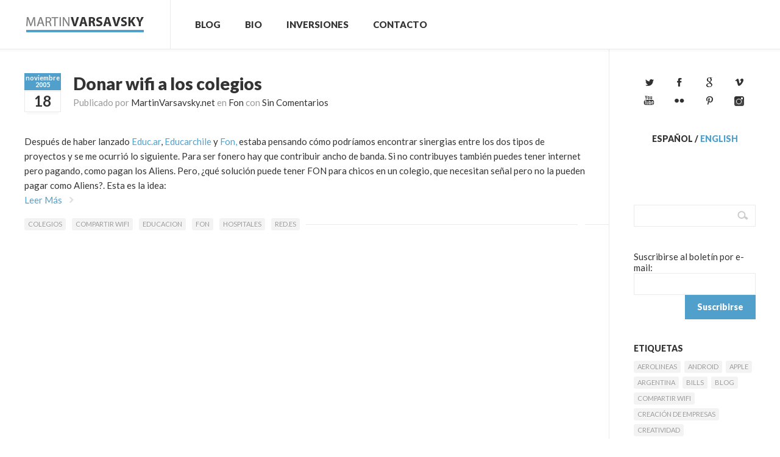

--- FILE ---
content_type: text/html; charset=UTF-8
request_url: https://spanish.martinvarsavsky.net/?tag=colegios
body_size: 47787
content:
<!DOCTYPE html>
<html dir="ltr" lang="es"
	prefix="og: https://ogp.me/ns#"  xmlns:fb="http://ogp.me/ns/fb#">
	<!-- Theme by Serifly (http://serifly.com) / Powered by Wordpress (http://wordpress.org) -->
	<head>
		<!-- Title -->
		<title>colegios | Martin Varsavsky | SpanishMartin Varsavsky | Spanish</title>
		<!-- Meta Tags -->
		<meta http-equiv="Content-Type" content="text/html; charset=UTF-8" />
		<meta name="viewport" content="width=device-width, initial-scale=1, maximum-scale=1" />
		<!-- Favicon -->
				<link rel="shortcut icon" href="https://spanish.martinvarsavsky.net/files/2012/11/favicon.ico" />
				<!-- RSS -->
		<link rel="alternate" type="application/rss+xml" title="Martin Varsavsky | Spanish RSS Feed" href="https://feeds.feedburner.com/martinvarsavsky/spanish" />
		<link rel="pingback" href="https://spanish.martinvarsavsky.net/xmlrpc.php" />
		<script type="text/javascript">var url = 'https://spanish.martinvarsavsky.net/wp-content/themes/timeline';</script>
		
		<!-- All in One SEO 4.1.9.4 -->
		<meta name="robots" content="max-image-preview:large" />
		<link rel="canonical" href="https://martinvarsavsky.net/?tag=colegios" />
		<script type="application/ld+json" class="aioseo-schema">
			{"@context":"https:\/\/schema.org","@graph":[{"@type":"WebSite","@id":"https:\/\/spanish.martinvarsavsky.net\/#website","url":"https:\/\/spanish.martinvarsavsky.net\/","name":"Martin Varsavsky | Spanish","inLanguage":"es-ES","publisher":{"@id":"https:\/\/spanish.martinvarsavsky.net\/#organization"}},{"@type":"Organization","@id":"https:\/\/spanish.martinvarsavsky.net\/#organization","name":"Martin Varsavsky | Spanish","url":"https:\/\/spanish.martinvarsavsky.net\/"},{"@type":"BreadcrumbList","@id":"https:\/\/martinvarsavsky.net\/?tag=colegios#breadcrumblist","itemListElement":[{"@type":"ListItem","@id":"https:\/\/spanish.martinvarsavsky.net\/#listItem","position":1,"item":{"@type":"WebPage","@id":"https:\/\/spanish.martinvarsavsky.net\/","name":"Inicio","url":"https:\/\/spanish.martinvarsavsky.net\/"},"nextItem":"https:\/\/spanish.martinvarsavsky.net\/?tag=colegios#listItem"},{"@type":"ListItem","@id":"https:\/\/spanish.martinvarsavsky.net\/?tag=colegios#listItem","position":2,"item":{"@type":"WebPage","@id":"https:\/\/spanish.martinvarsavsky.net\/?tag=colegios","name":"colegios","url":"https:\/\/spanish.martinvarsavsky.net\/?tag=colegios"},"previousItem":"https:\/\/spanish.martinvarsavsky.net\/#listItem"}]},{"@type":"CollectionPage","@id":"https:\/\/martinvarsavsky.net\/?tag=colegios#collectionpage","url":"https:\/\/martinvarsavsky.net\/?tag=colegios","name":"colegios | Martin Varsavsky | Spanish","inLanguage":"es-ES","isPartOf":{"@id":"https:\/\/spanish.martinvarsavsky.net\/#website"},"breadcrumb":{"@id":"https:\/\/martinvarsavsky.net\/?tag=colegios#breadcrumblist"}}]}
		</script>
		<!-- All in One SEO -->

<link rel='dns-prefetch' href='//netdna.bootstrapcdn.com' />
<link rel='dns-prefetch' href='//s.w.org' />
<link rel="alternate" type="application/rss+xml" title="Martin Varsavsky | Spanish &raquo; Feed" href="https://spanish.martinvarsavsky.net/?feed=rss2" />
<link rel="alternate" type="application/rss+xml" title="Martin Varsavsky | Spanish &raquo; Feed de los comentarios" href="https://spanish.martinvarsavsky.net/?feed=comments-rss2" />
<link rel="alternate" type="application/rss+xml" title="Martin Varsavsky | Spanish &raquo; Etiqueta colegios del feed" href="https://spanish.martinvarsavsky.net/?feed=rss2&#038;tag=colegios" />
<script type="text/javascript">
window._wpemojiSettings = {"baseUrl":"https:\/\/s.w.org\/images\/core\/emoji\/13.1.0\/72x72\/","ext":".png","svgUrl":"https:\/\/s.w.org\/images\/core\/emoji\/13.1.0\/svg\/","svgExt":".svg","source":{"concatemoji":"https:\/\/spanish.martinvarsavsky.net\/wp-includes\/js\/wp-emoji-release.min.js?ver=5.9.2"}};
/*! This file is auto-generated */
!function(e,a,t){var n,r,o,i=a.createElement("canvas"),p=i.getContext&&i.getContext("2d");function s(e,t){var a=String.fromCharCode;p.clearRect(0,0,i.width,i.height),p.fillText(a.apply(this,e),0,0);e=i.toDataURL();return p.clearRect(0,0,i.width,i.height),p.fillText(a.apply(this,t),0,0),e===i.toDataURL()}function c(e){var t=a.createElement("script");t.src=e,t.defer=t.type="text/javascript",a.getElementsByTagName("head")[0].appendChild(t)}for(o=Array("flag","emoji"),t.supports={everything:!0,everythingExceptFlag:!0},r=0;r<o.length;r++)t.supports[o[r]]=function(e){if(!p||!p.fillText)return!1;switch(p.textBaseline="top",p.font="600 32px Arial",e){case"flag":return s([127987,65039,8205,9895,65039],[127987,65039,8203,9895,65039])?!1:!s([55356,56826,55356,56819],[55356,56826,8203,55356,56819])&&!s([55356,57332,56128,56423,56128,56418,56128,56421,56128,56430,56128,56423,56128,56447],[55356,57332,8203,56128,56423,8203,56128,56418,8203,56128,56421,8203,56128,56430,8203,56128,56423,8203,56128,56447]);case"emoji":return!s([10084,65039,8205,55357,56613],[10084,65039,8203,55357,56613])}return!1}(o[r]),t.supports.everything=t.supports.everything&&t.supports[o[r]],"flag"!==o[r]&&(t.supports.everythingExceptFlag=t.supports.everythingExceptFlag&&t.supports[o[r]]);t.supports.everythingExceptFlag=t.supports.everythingExceptFlag&&!t.supports.flag,t.DOMReady=!1,t.readyCallback=function(){t.DOMReady=!0},t.supports.everything||(n=function(){t.readyCallback()},a.addEventListener?(a.addEventListener("DOMContentLoaded",n,!1),e.addEventListener("load",n,!1)):(e.attachEvent("onload",n),a.attachEvent("onreadystatechange",function(){"complete"===a.readyState&&t.readyCallback()})),(n=t.source||{}).concatemoji?c(n.concatemoji):n.wpemoji&&n.twemoji&&(c(n.twemoji),c(n.wpemoji)))}(window,document,window._wpemojiSettings);
</script>
<style type="text/css">
img.wp-smiley,
img.emoji {
	display: inline !important;
	border: none !important;
	box-shadow: none !important;
	height: 1em !important;
	width: 1em !important;
	margin: 0 0.07em !important;
	vertical-align: -0.1em !important;
	background: none !important;
	padding: 0 !important;
}
</style>
	<link rel='stylesheet' id='wp-block-library-css'  href='https://spanish.martinvarsavsky.net/wp-includes/css/dist/block-library/style.min.css?ver=5.9.2' type='text/css' media='all' />
<style id='global-styles-inline-css' type='text/css'>
body{--wp--preset--color--black: #000000;--wp--preset--color--cyan-bluish-gray: #abb8c3;--wp--preset--color--white: #ffffff;--wp--preset--color--pale-pink: #f78da7;--wp--preset--color--vivid-red: #cf2e2e;--wp--preset--color--luminous-vivid-orange: #ff6900;--wp--preset--color--luminous-vivid-amber: #fcb900;--wp--preset--color--light-green-cyan: #7bdcb5;--wp--preset--color--vivid-green-cyan: #00d084;--wp--preset--color--pale-cyan-blue: #8ed1fc;--wp--preset--color--vivid-cyan-blue: #0693e3;--wp--preset--color--vivid-purple: #9b51e0;--wp--preset--gradient--vivid-cyan-blue-to-vivid-purple: linear-gradient(135deg,rgba(6,147,227,1) 0%,rgb(155,81,224) 100%);--wp--preset--gradient--light-green-cyan-to-vivid-green-cyan: linear-gradient(135deg,rgb(122,220,180) 0%,rgb(0,208,130) 100%);--wp--preset--gradient--luminous-vivid-amber-to-luminous-vivid-orange: linear-gradient(135deg,rgba(252,185,0,1) 0%,rgba(255,105,0,1) 100%);--wp--preset--gradient--luminous-vivid-orange-to-vivid-red: linear-gradient(135deg,rgba(255,105,0,1) 0%,rgb(207,46,46) 100%);--wp--preset--gradient--very-light-gray-to-cyan-bluish-gray: linear-gradient(135deg,rgb(238,238,238) 0%,rgb(169,184,195) 100%);--wp--preset--gradient--cool-to-warm-spectrum: linear-gradient(135deg,rgb(74,234,220) 0%,rgb(151,120,209) 20%,rgb(207,42,186) 40%,rgb(238,44,130) 60%,rgb(251,105,98) 80%,rgb(254,248,76) 100%);--wp--preset--gradient--blush-light-purple: linear-gradient(135deg,rgb(255,206,236) 0%,rgb(152,150,240) 100%);--wp--preset--gradient--blush-bordeaux: linear-gradient(135deg,rgb(254,205,165) 0%,rgb(254,45,45) 50%,rgb(107,0,62) 100%);--wp--preset--gradient--luminous-dusk: linear-gradient(135deg,rgb(255,203,112) 0%,rgb(199,81,192) 50%,rgb(65,88,208) 100%);--wp--preset--gradient--pale-ocean: linear-gradient(135deg,rgb(255,245,203) 0%,rgb(182,227,212) 50%,rgb(51,167,181) 100%);--wp--preset--gradient--electric-grass: linear-gradient(135deg,rgb(202,248,128) 0%,rgb(113,206,126) 100%);--wp--preset--gradient--midnight: linear-gradient(135deg,rgb(2,3,129) 0%,rgb(40,116,252) 100%);--wp--preset--duotone--dark-grayscale: url('#wp-duotone-dark-grayscale');--wp--preset--duotone--grayscale: url('#wp-duotone-grayscale');--wp--preset--duotone--purple-yellow: url('#wp-duotone-purple-yellow');--wp--preset--duotone--blue-red: url('#wp-duotone-blue-red');--wp--preset--duotone--midnight: url('#wp-duotone-midnight');--wp--preset--duotone--magenta-yellow: url('#wp-duotone-magenta-yellow');--wp--preset--duotone--purple-green: url('#wp-duotone-purple-green');--wp--preset--duotone--blue-orange: url('#wp-duotone-blue-orange');--wp--preset--font-size--small: 13px;--wp--preset--font-size--medium: 20px;--wp--preset--font-size--large: 36px;--wp--preset--font-size--x-large: 42px;}.has-black-color{color: var(--wp--preset--color--black) !important;}.has-cyan-bluish-gray-color{color: var(--wp--preset--color--cyan-bluish-gray) !important;}.has-white-color{color: var(--wp--preset--color--white) !important;}.has-pale-pink-color{color: var(--wp--preset--color--pale-pink) !important;}.has-vivid-red-color{color: var(--wp--preset--color--vivid-red) !important;}.has-luminous-vivid-orange-color{color: var(--wp--preset--color--luminous-vivid-orange) !important;}.has-luminous-vivid-amber-color{color: var(--wp--preset--color--luminous-vivid-amber) !important;}.has-light-green-cyan-color{color: var(--wp--preset--color--light-green-cyan) !important;}.has-vivid-green-cyan-color{color: var(--wp--preset--color--vivid-green-cyan) !important;}.has-pale-cyan-blue-color{color: var(--wp--preset--color--pale-cyan-blue) !important;}.has-vivid-cyan-blue-color{color: var(--wp--preset--color--vivid-cyan-blue) !important;}.has-vivid-purple-color{color: var(--wp--preset--color--vivid-purple) !important;}.has-black-background-color{background-color: var(--wp--preset--color--black) !important;}.has-cyan-bluish-gray-background-color{background-color: var(--wp--preset--color--cyan-bluish-gray) !important;}.has-white-background-color{background-color: var(--wp--preset--color--white) !important;}.has-pale-pink-background-color{background-color: var(--wp--preset--color--pale-pink) !important;}.has-vivid-red-background-color{background-color: var(--wp--preset--color--vivid-red) !important;}.has-luminous-vivid-orange-background-color{background-color: var(--wp--preset--color--luminous-vivid-orange) !important;}.has-luminous-vivid-amber-background-color{background-color: var(--wp--preset--color--luminous-vivid-amber) !important;}.has-light-green-cyan-background-color{background-color: var(--wp--preset--color--light-green-cyan) !important;}.has-vivid-green-cyan-background-color{background-color: var(--wp--preset--color--vivid-green-cyan) !important;}.has-pale-cyan-blue-background-color{background-color: var(--wp--preset--color--pale-cyan-blue) !important;}.has-vivid-cyan-blue-background-color{background-color: var(--wp--preset--color--vivid-cyan-blue) !important;}.has-vivid-purple-background-color{background-color: var(--wp--preset--color--vivid-purple) !important;}.has-black-border-color{border-color: var(--wp--preset--color--black) !important;}.has-cyan-bluish-gray-border-color{border-color: var(--wp--preset--color--cyan-bluish-gray) !important;}.has-white-border-color{border-color: var(--wp--preset--color--white) !important;}.has-pale-pink-border-color{border-color: var(--wp--preset--color--pale-pink) !important;}.has-vivid-red-border-color{border-color: var(--wp--preset--color--vivid-red) !important;}.has-luminous-vivid-orange-border-color{border-color: var(--wp--preset--color--luminous-vivid-orange) !important;}.has-luminous-vivid-amber-border-color{border-color: var(--wp--preset--color--luminous-vivid-amber) !important;}.has-light-green-cyan-border-color{border-color: var(--wp--preset--color--light-green-cyan) !important;}.has-vivid-green-cyan-border-color{border-color: var(--wp--preset--color--vivid-green-cyan) !important;}.has-pale-cyan-blue-border-color{border-color: var(--wp--preset--color--pale-cyan-blue) !important;}.has-vivid-cyan-blue-border-color{border-color: var(--wp--preset--color--vivid-cyan-blue) !important;}.has-vivid-purple-border-color{border-color: var(--wp--preset--color--vivid-purple) !important;}.has-vivid-cyan-blue-to-vivid-purple-gradient-background{background: var(--wp--preset--gradient--vivid-cyan-blue-to-vivid-purple) !important;}.has-light-green-cyan-to-vivid-green-cyan-gradient-background{background: var(--wp--preset--gradient--light-green-cyan-to-vivid-green-cyan) !important;}.has-luminous-vivid-amber-to-luminous-vivid-orange-gradient-background{background: var(--wp--preset--gradient--luminous-vivid-amber-to-luminous-vivid-orange) !important;}.has-luminous-vivid-orange-to-vivid-red-gradient-background{background: var(--wp--preset--gradient--luminous-vivid-orange-to-vivid-red) !important;}.has-very-light-gray-to-cyan-bluish-gray-gradient-background{background: var(--wp--preset--gradient--very-light-gray-to-cyan-bluish-gray) !important;}.has-cool-to-warm-spectrum-gradient-background{background: var(--wp--preset--gradient--cool-to-warm-spectrum) !important;}.has-blush-light-purple-gradient-background{background: var(--wp--preset--gradient--blush-light-purple) !important;}.has-blush-bordeaux-gradient-background{background: var(--wp--preset--gradient--blush-bordeaux) !important;}.has-luminous-dusk-gradient-background{background: var(--wp--preset--gradient--luminous-dusk) !important;}.has-pale-ocean-gradient-background{background: var(--wp--preset--gradient--pale-ocean) !important;}.has-electric-grass-gradient-background{background: var(--wp--preset--gradient--electric-grass) !important;}.has-midnight-gradient-background{background: var(--wp--preset--gradient--midnight) !important;}.has-small-font-size{font-size: var(--wp--preset--font-size--small) !important;}.has-medium-font-size{font-size: var(--wp--preset--font-size--medium) !important;}.has-large-font-size{font-size: var(--wp--preset--font-size--large) !important;}.has-x-large-font-size{font-size: var(--wp--preset--font-size--x-large) !important;}
</style>
<link rel='stylesheet' id='contact-form-7-css'  href='https://spanish.martinvarsavsky.net/wp-content/plugins/contact-form-7/includes/css/styles.css?ver=5.5.6' type='text/css' media='all' />
<link rel='stylesheet' id='wp-email-css'  href='https://spanish.martinvarsavsky.net/wp-content/plugins/wp-email/email-css.css?ver=2.68.2' type='text/css' media='all' />
<link rel='stylesheet' id='font-awesome-css'  href='//netdna.bootstrapcdn.com/font-awesome/4.0.3/css/font-awesome.css?ver=5.9.2' type='text/css' media='all' />
<link rel='stylesheet' id='csr-rating-css'  href='https://spanish.martinvarsavsky.net/wp-content/plugins/comment-star-rating/css/rating.css?ver=5.9.2' type='text/css' media='all' />
<link rel='stylesheet' id='csr-raty-css'  href='https://spanish.martinvarsavsky.net/wp-content/plugins/comment-star-rating/css/jquery.raty.css?ver=5.9.2' type='text/css' media='all' />
<link rel='stylesheet' id='timeline-css'  href='https://spanish.martinvarsavsky.net/wp-content/themes/timeline/style.css?ver=5.9.2' type='text/css' media='all' />
<link rel='stylesheet' id='this-theme-child-css'  href='https://spanish.martinvarsavsky.net/wp-content/themes/timeline_mv_v1/style.css?ver=1.31' type='text/css' media='all' />
<script type='text/javascript' src='https://spanish.martinvarsavsky.net/wp-includes/js/jquery/jquery.min.js?ver=3.6.0' id='jquery-core-js'></script>
<script type='text/javascript' src='https://spanish.martinvarsavsky.net/wp-includes/js/jquery/jquery-migrate.min.js?ver=3.3.2' id='jquery-migrate-js'></script>
<script type='text/javascript' src='https://spanish.martinvarsavsky.net/wp-content/plugins/comment-star-rating/js/d3.min.js?ver=5.9.2' id='d3-js'></script>
<script type='text/javascript' src='https://spanish.martinvarsavsky.net/wp-content/plugins/comment-star-rating/js/jquery.raty.js?ver=5.9.2' id='raty-js'></script>
<script type='text/javascript' src='https://spanish.martinvarsavsky.net/wp-content/themes/timeline/js/jquery-ui-1.9.0.custom.min.js?ver=5.9.2' id='jquery-ui-custom-js'></script>
<script type='text/javascript' src='https://spanish.martinvarsavsky.net/wp-content/themes/timeline/js/jquery.slider.min.js?ver=5.9.2' id='jquery-slider-min-js'></script>
<script type='text/javascript' src='https://spanish.martinvarsavsky.net/wp-content/themes/timeline_mv_v1/js/jquery.init.js?ver=1.31' id='jquery-init-js'></script>
<script type='text/javascript' src='https://spanish.martinvarsavsky.net/wp-content/themes/timeline_mv_v1/js/this.js?ver=1.31' id='this-theme-child-js'></script>
<link rel="https://api.w.org/" href="https://spanish.martinvarsavsky.net/index.php?rest_route=/" /><link rel="alternate" type="application/json" href="https://spanish.martinvarsavsky.net/index.php?rest_route=/wp/v2/tags/772" /><link rel="EditURI" type="application/rsd+xml" title="RSD" href="https://spanish.martinvarsavsky.net/xmlrpc.php?rsd" />
<link rel="wlwmanifest" type="application/wlwmanifest+xml" href="https://spanish.martinvarsavsky.net/wp-includes/wlwmanifest.xml" /> 
<meta name="generator" content="WordPress 5.9.2" />

	<script type="text/javascript">
    		var GB_ROOT_DIR = "https://spanish.martinvarsavsky.net/wp-content/plugins/crossroads/js/";
	</script>

	<link rel="stylesheet" href="https://spanish.martinvarsavsky.net/wp-content/plugins/crossroads/css/crossroads.css" type="text/css" media="screen" />

	
	
			<script type="text/javascript" src="https://spanish.martinvarsavsky.net/wp-content/plugins/crossroads/highslide-3/highslide/highslide.js"></script>
		<script type="text/javascript" src="https://spanish.martinvarsavsky.net/wp-content/plugins/crossroads/highslide-3/highslide-html.js"></script>	
		<script type="text/javascript">
    			hs.graphicsDir = 'https://spanish.martinvarsavsky.net/wp-content/plugins/crossroads/highslide-3/highslide/graphics/';
    			hs.outlineType = 'rounded-white';
    			hs.outlineWhileAnimating = false;
		</script>
		<link rel="stylesheet" href="https://spanish.martinvarsavsky.net/wp-content/plugins/crossroads/css/highslide.css" type="text/css" media="screen" />
	
	
	<script type="text/javascript">
	window._wp_rp_static_base_url = 'https://rp.zemanta.com/static/';
	window._wp_rp_wp_ajax_url = "https://spanish.martinvarsavsky.net/wp-admin/admin-ajax.php";
	window._wp_rp_plugin_version = '3.6.1';
	window._wp_rp_post_id = '221';
	window._wp_rp_num_rel_posts = '5';
	window._wp_rp_thumbnails = true;
	window._wp_rp_post_title = 'Donar+wifi+a+los+colegios';
	window._wp_rp_post_tags = ['fon', 'compartir+wifi', 'hospitales', 'educacion', 'colegios', 'red.es', 'fon', 'de', 'en', 'alien', 'la', 'el', 'dar', 'lo', 'como', 'hai', 'educacin', 'internet', 'tan', 'banda', 'pagan', 'es'];
</script>
<link rel="stylesheet" href="https://spanish.martinvarsavsky.net/wp-content/plugins/related-posts/static/themes/vertical.css?version=3.6.1" />
		<script>
			document.addEventListener('DOMContentLoaded', function () {
				HorizontalBarGraph = function (el, series) {
					this.el = d3.select(el);
					this.series = series;
				};
				HorizontalBarGraph.prototype.draw = function (count) {
					console.log(count);
					var x = d3.scaleLinear()
						.domain([0, count])
						.range([0, 100]);

					var segment = this.el
						.selectAll(".horizontal-bar-graph-segment")
						.data(this.series)
						.enter()
						.append("div").classed("horizontal-bar-graph-segment", true);

					segment
						.append("div").classed("horizontal-bar-graph-label", true)
						.text(function (d) {
							return d.label
						});

					segment
						.append("div").classed("horizontal-bar-graph-value", true)
						.append("div").classed("horizontal-bar-graph-value-bg", true)
						.append("div").classed("horizontal-bar-graph-value-bar", true)
						.style("background-color", function (d) {
							return d.color
						})
						.transition()
						.duration(1000)
						.style("min-width", function (d) {
							return x(d.value) + "%"
						});

					segment
						.append("div").classed("horizontal-bar-graph-num", true)
						.text(function (d) {
							return d.value
						});
				};

				var elements = document.getElementsByClassName('star-counter');
				 for (var i = 0; i < elements.length; i++) {
				 	var ratings = JSON.parse(elements[i].dataset.ratings);
				 	var count = elements[i].dataset.count;
					var dataset = [
						{label: "5つ星", value: ratings[5] },
						{label: "4つ星", value: ratings[4] },
						{label: "3つ星", value: ratings[3] },
						{label: "2つ星", value: ratings[2] },
						{label: "1つ星", value: ratings[1] },
					];
					var graph = new HorizontalBarGraph(elements[i], dataset);
					graph.draw(count);
				}
			});
		</script>
				<script>
			document.addEventListener('DOMContentLoaded', function () {
				jQuery('#input-type-star').raty({
					starType: 'i',	// Web Fonts
					number: 5,		// number
					score: 3,		// Defaults Star
					//half : true,
					//halfShow checke_admin_refere: true,
					hints: ['全く気に入らない', '気に入らない', '普通', '気に入った', 'とても気に入った'],
				});
				jQuery('#commentform').submit(function () {
					var score = jQuery('#input-type-star').raty('score');
					console.log(score);
					jQuery('input[name=csr_rating]').val(score);
				});
			});
		</script>
				<script type="application/ld+json">
			{
				"@context": "http://schema.org",
				"@type": "AggregateRating",
				"itemReviewed": "Article",
				"ratingValue": "",
				"bestRating": "0",
				"worstRating": "0",
				"ratingCount": "0"
			}
		</script>
		

<script type="text/javascript">
	var _gaq = _gaq || [];
	_gaq.push(['_setAccount', 'UA-10490875-1']);
	_gaq.push(['_trackPageview']);
	
	(function() {
		var ga = document.createElement('script'); ga.type = 'text/javascript'; ga.async = true;
		ga.src = ('https:' == document.location.protocol ? 'https://ssl' : 'http://www') + '.google-analytics.com/ga.js';
		var s = document.getElementsByTagName('script')[0]; s.parentNode.insertBefore(ga, s);
	})();
</script>

<style type="text/css">a,a.button.light,button.light,#header ul.navigation li a:hover,#header div.navigation > ul li a:hover,#header ul.navigation li ul li a,#header div.navigation > ul li ul li a,.tabWrapper ul.tabs li,.timeline ul.navigation li a.active,.timeline .element .content h1 a:hover{color: #519fcb;}.blogPostHeader .title a{color: #333;}.blogPostHeader .title a:hover{color: #519fcb;}.testimonial, .widget .testimonial,q,cite,blockquote,#header a.logo span,#footer .large .widget h5 span,.timeline .element .content ul.sliderControls li.prev:hover,.timeline .element .content ul.sliderControls li.next:hover,.timeline ul.navigation li a.active{border-color: #519fcb;}a.button,button,input[type="submit"],.widget.widget_calendar caption,.table caption,#zoomClose,#zoomPrev,#zoomNext,#header ul.timelineControl li.prev:hover,#header ul.timelineControl li.next:hover,#header ul.timelineControl li.sidebar:hover,.blogPostHeader .date .month,.timeline .element .content ul.sliderControls li.circle.active,.timeline .element .content ul.sliderControls li.prev:hover,.timeline .element .content ul.sliderControls li.next:hover,.gallery .controls .prev:hover,.gallery .controls .next:hover{background-color: #519fcb;}a.button.grey,button.grey,input[type="submit"].grey{background-color: #ccc;}a.button.green,button.green,input[type="submit"].green{background-color: #80bc12;}a.button:hover,button:hover,input[type="submit"]:hover{background-color: #333;}a.button.light,button.light,input[type="submit"].light{background-color: #fff;}a.button.light:hover,button.light:hover,input[type="submit"].light:hover{background-color: #fafafa;}#zoomClose:hover{background-color: rgba(255, 255, 255, 0.12);}#zoomPrev,#zoomNext{background-color: #fff;}#zoomPrev.inactive,#zoomNext.inactive{background-color: rgba(255, 255, 255, 0.12);}</style>
	</head>
	<body class="archive tag tag-colegios tag-772 mac chrome ch131">

		

				<div id="fb-root"></div>
				<script>(function(d, s, id) {
				  var js, fjs = d.getElementsByTagName(s)[0];
				  if (d.getElementById(id)) return;
				  js = d.createElement(s); js.id = id;
				  js.src = "//connect.facebook.net/es_ES/all.js#xfbml=1";
				  fjs.parentNode.insertBefore(js, fjs);
				}(document, 'script', 'facebook-jssdk'));</script>
			

		<div id="wrapper">
			<div id="header">
				<div class="wrapper">
					<a class="logo" href="https://spanish.martinvarsavsky.net">
												<img src="https://spanish.martinvarsavsky.net/files/2012/11/logotipo_mv.gif" alt="Logo" />
											</a>
					<ul id="menu-main" class="navigation"><li id="menu-item-10314" class="menu-item menu-item-type-custom menu-item-object-custom menu-item-home menu-item-has-children menu-item-10314"><a href="https://spanish.martinvarsavsky.net/">Blog</a>
<ul class="sub-menu">
	<li id="menu-item-10318" class="menu-item menu-item-type-taxonomy menu-item-object-category menu-item-10318"><a href="https://spanish.martinvarsavsky.net/?cat=6">Fon</a></li>
	<li id="menu-item-10319" class="menu-item menu-item-type-taxonomy menu-item-object-category menu-item-10319"><a href="https://spanish.martinvarsavsky.net/?cat=3">General</a></li>
	<li id="menu-item-10320" class="menu-item menu-item-type-taxonomy menu-item-object-category menu-item-10320"><a href="https://spanish.martinvarsavsky.net/?cat=5">Ideas Nuevas</a></li>
	<li id="menu-item-10321" class="menu-item menu-item-type-taxonomy menu-item-object-category menu-item-10321"><a href="https://spanish.martinvarsavsky.net/?cat=4">Otros Proyectos</a></li>
	<li id="menu-item-10322" class="menu-item menu-item-type-taxonomy menu-item-object-category menu-item-10322"><a href="https://spanish.martinvarsavsky.net/?cat=842">Para Emprendedores</a></li>
	<li id="menu-item-10323" class="menu-item menu-item-type-taxonomy menu-item-object-category menu-item-10323"><a href="https://spanish.martinvarsavsky.net/?cat=7">Tecnología e Internet</a></li>
</ul>
</li>
<li id="menu-item-237451" class="menu-item menu-item-type-post_type menu-item-object-page menu-item-237451"><a href="https://spanish.martinvarsavsky.net/?page_id=237449">Bio</a></li>
<li id="menu-item-10317" class="menu-item menu-item-type-post_type menu-item-object-page menu-item-10317"><a href="https://spanish.martinvarsavsky.net/?page_id=1269">Inversiones</a></li>
<li id="menu-item-10316" class="menu-item menu-item-type-post_type menu-item-object-page menu-item-10316"><a href="https://spanish.martinvarsavsky.net/?page_id=1270">Contacto</a></li>
</ul>																			</div>
			</div>
			<div id="content">
								<div class="wrapper clearfix">
<div class="contentColumn">
<!-- Content -->
<div class="blogPost noTopMargin post-221 post type-post status-publish format-standard hentry category-fon tag-colegios tag-compartir-wifi tag-educacion tag-fon tag-hospitales tag-red-es" id="lastPost">

	<div class="blogPostHeader">
		<a class="date" href="https://spanish.martinvarsavsky.net/?m=200511">
			<span class="month">noviembre<br /><span class="year">2005</span></span>
			<span class="day">18</span>
		</a>

		<div class="title">
			<h1><a href="https://spanish.martinvarsavsky.net/?p=221">Donar wifi a los colegios</a></h1>
			<p>Publicado por <a href="https://spanish.martinvarsavsky.net/?p=221">MartinVarsavsky.net</a> en <a href="https://spanish.martinvarsavsky.net/?cat=6">Fon</a> con <a href="https://spanish.martinvarsavsky.net/?p=221#respond">Sin Comentarios</a></p>
		</div>

		<div class="clearfix"></div>
	</div>

			<p>Después de haber lanzado <a href="http://www.educ.ar">Educ.ar</a>, <a href="http://www.educarchile.cl">Educarchile</a> y <a href="http://www.fon.com">Fon,</a> estaba pensando cómo podríamos encontrar sinergias entre los dos tipos de proyectos y se me ocurrió lo siguiente.  Para ser fonero hay que contribuir ancho de banda. Si no contribuyes también puedes tener internet pero pagando, como pagan los Aliens.  Pero, ¿qué solución puede tener FON para chicos en un colegio, que necesitan señal pero no la pueden pagar como Aliens?.  Esta es la idea:<br />
 <a href="https://spanish.martinvarsavsky.net/?p=221#more-221" class="more-link"><span>Leer Más</span></a></p>
<div id="mainphotoarea"></div><div class="theme-buttons"><div class="fb-like" data-href="https://spanish.martinvarsavsky.net/?p=221" data-send="false" data-layout="box_count" data-width="71" data-show-faces="false" data-font="arial" data-locale="es_ES"></div></div>	
	<ul class="tags"><li><a href="https://spanish.martinvarsavsky.net/?tag=colegios" rel="tag">colegios</a></li><li><a href="https://spanish.martinvarsavsky.net/?tag=compartir-wifi" rel="tag">compartir wifi</a></li><li><a href="https://spanish.martinvarsavsky.net/?tag=educacion" rel="tag">educacion</a></li><li><a href="https://spanish.martinvarsavsky.net/?tag=fon" rel="tag">Fon</a></li><li><a href="https://spanish.martinvarsavsky.net/?tag=hospitales" rel="tag">hospitales</a></li><li><a href="https://spanish.martinvarsavsky.net/?tag=red-es" rel="tag">red.es</a></li></ul>	<div class="clearfix"></div>
</div>


<div class="blogPageSwitch">
		<div class="clearfix">
	</div>
</div>
</div>

<div class="widgetColumn">
			<div class="widget widget_this_theme__social_icons"><ul class="social"><li><a target="_blank" class="twitter" href="https://twitter.com/martinvars"></a></li><li><a target="_blank" class="facebook" href="https://www.facebook.com/martinvarsavsky"></a></li><li><a target="_blank" class="google" href="https://plus.google.com/+MartinVarsavsky"></a></li><li><a target="_blank" class="vimeo" href="https://vimeo.com/user3536592"></a></li><li><a target="_blank" class="youtube" href="https://www.youtube.com/martinvars"></a></li><li><a target="_blank" class="flickr" href="https://www.flickr.com/photos/martinvars"></a></li><li><a target="_blank" class="pinterest" href="https://pinterest.com/martinvars/"></a></li><li><a target="_blank" class="instagram" href="https://instagram.com/martinvars/"></a></li></ul></div><div class="clearfix"></div><div class="widget_text widget widget_custom_html"><div class="textwidget custom-html-widget"><h5 style="text-align: center;"><strong>Español</strong> / <a href="https://english.martinvarsavsky.net/" title="English">English</a></h5>
<p style="text-align: center;"><script type="text/javascript" src="//platform.linkedin.com/in.js">secure: 1</script><script type="IN/FollowMember" data-id="martinvarsavsky" data-size="20"></script><br /><a href="https://feeds.feedburner.com/martinvarsavsky/spanish"><img src="https://feeds.feedburner.com/~fc/martinvarsavsky/spanish?bg=519fcb&amp;fg=ffffff&amp;anim=0&amp;label=lectores" height="26" width="88" style="border:0" alt="" /></a></p></div></div><div class="clearfix"></div><div class="widget widget_search"><form method="get" action="https://spanish.martinvarsavsky.net/" role="search">
	<div class="row">
		<input type="text" class="field" name="s" id="s" /><input class="search" type="image" alt="Search" src="https://spanish.martinvarsavsky.net/wp-content/themes/timeline/img/icons/search.png" />
	</div>
</form></div><div class="clearfix"></div><div class="widget_text widget widget_custom_html"><div class="textwidget custom-html-widget"><form action="https://feedburner.google.com/fb/a/mailverify" method="post" target="popupwindow" onsubmit="window.open('https://feedburner.google.com/fb/a/mailverify?uri=martinvarsavsky/spanish', 'popupwindow', 'scrollbars=yes,width=550,height=520');return true"><input type="hidden" value="martinvarsavsky/spanish" name="uri"/><input type="hidden" name="loc" value="es_ES"/><div style="text-align: left;">Suscribirse al boletín por e-mail:</div><div style="text-align: left;"><input type="text" name="email"/></div><div style="text-align: right;"><input type="submit" value="Suscribirse" style="display: inline;" /></div></form></div></div><div class="clearfix"></div><div class="widget widget_tag_cloud"><h5>Etiquetas</h5><div class="tagcloud"><a href="https://spanish.martinvarsavsky.net/?tag=aerolineas" class="tag-cloud-link tag-link-443 tag-link-position-1" style="font-size: 10.752136752137pt;" aria-label="Aerolineas (11 elementos)">Aerolineas</a>
<a href="https://spanish.martinvarsavsky.net/?tag=android" class="tag-cloud-link tag-link-301 tag-link-position-2" style="font-size: 9.1965811965812pt;" aria-label="Android (8 elementos)">Android</a>
<a href="https://spanish.martinvarsavsky.net/?tag=apple" class="tag-cloud-link tag-link-305 tag-link-position-3" style="font-size: 10.273504273504pt;" aria-label="apple (10 elementos)">apple</a>
<a href="https://spanish.martinvarsavsky.net/?tag=argentina" class="tag-cloud-link tag-link-1124 tag-link-position-4" style="font-size: 14.581196581197pt;" aria-label="Argentina (24 elementos)">Argentina</a>
<a href="https://spanish.martinvarsavsky.net/?tag=bills" class="tag-cloud-link tag-link-624 tag-link-position-5" style="font-size: 9.1965811965812pt;" aria-label="Bills (8 elementos)">Bills</a>
<a href="https://spanish.martinvarsavsky.net/?tag=blog" class="tag-cloud-link tag-link-508 tag-link-position-6" style="font-size: 12.188034188034pt;" aria-label="blog (15 elementos)">blog</a>
<a href="https://spanish.martinvarsavsky.net/?tag=compartir-wifi" class="tag-cloud-link tag-link-668 tag-link-position-7" style="font-size: 9.7948717948718pt;" aria-label="compartir wifi (9 elementos)">compartir wifi</a>
<a href="https://spanish.martinvarsavsky.net/?tag=creacion-de-empresas" class="tag-cloud-link tag-link-833 tag-link-position-8" style="font-size: 10.273504273504pt;" aria-label="creación de empresas (10 elementos)">creación de empresas</a>
<a href="https://spanish.martinvarsavsky.net/?tag=creatividad" class="tag-cloud-link tag-link-362 tag-link-position-9" style="font-size: 8.5982905982906pt;" aria-label="creatividad (7 elementos)">creatividad</a>
<a href="https://spanish.martinvarsavsky.net/?tag=crisis-financiera" class="tag-cloud-link tag-link-981 tag-link-position-10" style="font-size: 11.589743589744pt;" aria-label="crisis financiera (13 elementos)">crisis financiera</a>
<a href="https://spanish.martinvarsavsky.net/?tag=cumbre-internacional" class="tag-cloud-link tag-link-435 tag-link-position-11" style="font-size: 11.111111111111pt;" aria-label="Cumbre Internacional (12 elementos)">Cumbre Internacional</a>
<a href="https://spanish.martinvarsavsky.net/?tag=educ-ar" class="tag-cloud-link tag-link-344 tag-link-position-12" style="font-size: 10.752136752137pt;" aria-label="Educ.ar (11 elementos)">Educ.ar</a>
<a href="https://spanish.martinvarsavsky.net/?tag=educacion" class="tag-cloud-link tag-link-455 tag-link-position-13" style="font-size: 9.7948717948718pt;" aria-label="educacion (9 elementos)">educacion</a>
<a href="https://spanish.martinvarsavsky.net/?tag=emprendedores" class="tag-cloud-link tag-link-834 tag-link-position-14" style="font-size: 16.017094017094pt;" aria-label="emprendedores (32 elementos)">emprendedores</a>
<a href="https://spanish.martinvarsavsky.net/?tag=empresas" class="tag-cloud-link tag-link-797 tag-link-position-15" style="font-size: 15.299145299145pt;" aria-label="empresas (28 elementos)">empresas</a>
<a href="https://spanish.martinvarsavsky.net/?tag=espana" class="tag-cloud-link tag-link-352 tag-link-position-16" style="font-size: 15.179487179487pt;" aria-label="España (27 elementos)">España</a>
<a href="https://spanish.martinvarsavsky.net/?tag=europa" class="tag-cloud-link tag-link-1134 tag-link-position-17" style="font-size: 11.589743589744pt;" aria-label="Europa (13 elementos)">Europa</a>
<a href="https://spanish.martinvarsavsky.net/?tag=facebook" class="tag-cloud-link tag-link-217 tag-link-position-18" style="font-size: 8.5982905982906pt;" aria-label="Facebook (7 elementos)">Facebook</a>
<a href="https://spanish.martinvarsavsky.net/?tag=flyazul" class="tag-cloud-link tag-link-490 tag-link-position-19" style="font-size: 9.7948717948718pt;" aria-label="flyAZUL (9 elementos)">flyAZUL</a>
<a href="https://spanish.martinvarsavsky.net/?tag=fon" class="tag-cloud-link tag-link-1123 tag-link-position-20" style="font-size: 22pt;" aria-label="Fon (104 elementos)">Fon</a>
<a href="https://spanish.martinvarsavsky.net/?tag=fonera-20" class="tag-cloud-link tag-link-252 tag-link-position-21" style="font-size: 9.7948717948718pt;" aria-label="fonera 2.0 (9 elementos)">fonera 2.0</a>
<a href="https://spanish.martinvarsavsky.net/?tag=foneros" class="tag-cloud-link tag-link-633 tag-link-position-22" style="font-size: 11.948717948718pt;" aria-label="foneros (14 elementos)">foneros</a>
<a href="https://spanish.martinvarsavsky.net/?tag=google" class="tag-cloud-link tag-link-138 tag-link-position-23" style="font-size: 14.102564102564pt;" aria-label="Google (22 elementos)">Google</a>
<a href="https://spanish.martinvarsavsky.net/?tag=internet" class="tag-cloud-link tag-link-446 tag-link-position-24" style="font-size: 9.7948717948718pt;" aria-label="Internet (9 elementos)">Internet</a>
<a href="https://spanish.martinvarsavsky.net/?tag=inversiones" class="tag-cloud-link tag-link-1125 tag-link-position-25" style="font-size: 10.273504273504pt;" aria-label="Inversiones (10 elementos)">Inversiones</a>
<a href="https://spanish.martinvarsavsky.net/?tag=iphone" class="tag-cloud-link tag-link-408 tag-link-position-26" style="font-size: 8pt;" aria-label="IPhone (6 elementos)">IPhone</a>
<a href="https://spanish.martinvarsavsky.net/?tag=israel" class="tag-cloud-link tag-link-223 tag-link-position-27" style="font-size: 8.5982905982906pt;" aria-label="Israel (7 elementos)">Israel</a>
<a href="https://spanish.martinvarsavsky.net/?tag=jazztel" class="tag-cloud-link tag-link-517 tag-link-position-28" style="font-size: 10.273504273504pt;" aria-label="Jazztel (10 elementos)">Jazztel</a>
<a href="https://spanish.martinvarsavsky.net/?tag=linus" class="tag-cloud-link tag-link-646 tag-link-position-29" style="font-size: 8.5982905982906pt;" aria-label="Linus (7 elementos)">Linus</a>
<a href="https://spanish.martinvarsavsky.net/?tag=microsoft" class="tag-cloud-link tag-link-139 tag-link-position-30" style="font-size: 9.7948717948718pt;" aria-label="Microsoft (9 elementos)">Microsoft</a>
<a href="https://spanish.martinvarsavsky.net/?tag=mv" class="tag-cloud-link tag-link-1126 tag-link-position-31" style="font-size: 18.888888888889pt;" aria-label="MV (56 elementos)">MV</a>
<a href="https://spanish.martinvarsavsky.net/?tag=nestor-kirchner" class="tag-cloud-link tag-link-33 tag-link-position-32" style="font-size: 8pt;" aria-label="Nestor Kirchner (6 elementos)">Nestor Kirchner</a>
<a href="https://spanish.martinvarsavsky.net/?tag=oferta-de-trabajo" class="tag-cloud-link tag-link-478 tag-link-position-33" style="font-size: 9.1965811965812pt;" aria-label="Oferta de trabajo (8 elementos)">Oferta de trabajo</a>
<a href="https://spanish.martinvarsavsky.net/?tag=periodismo" class="tag-cloud-link tag-link-799 tag-link-position-34" style="font-size: 8.5982905982906pt;" aria-label="periodismo (7 elementos)">periodismo</a>
<a href="https://spanish.martinvarsavsky.net/?tag=skype" class="tag-cloud-link tag-link-325 tag-link-position-35" style="font-size: 8pt;" aria-label="skype (6 elementos)">skype</a>
<a href="https://spanish.martinvarsavsky.net/?tag=sociedad" class="tag-cloud-link tag-link-454 tag-link-position-36" style="font-size: 10.273504273504pt;" aria-label="sociedad (10 elementos)">sociedad</a>
<a href="https://spanish.martinvarsavsky.net/?tag=southern-winds" class="tag-cloud-link tag-link-430 tag-link-position-37" style="font-size: 11.948717948718pt;" aria-label="Southern Winds (14 elementos)">Southern Winds</a>
<a href="https://spanish.martinvarsavsky.net/?tag=tecnologia" class="tag-cloud-link tag-link-483 tag-link-position-38" style="font-size: 10.273504273504pt;" aria-label="tecnologia (10 elementos)">tecnologia</a>
<a href="https://spanish.martinvarsavsky.net/?tag=telefonia-movil" class="tag-cloud-link tag-link-497 tag-link-position-39" style="font-size: 10.273504273504pt;" aria-label="Telefonia movil (10 elementos)">Telefonia movil</a>
<a href="https://spanish.martinvarsavsky.net/?tag=telefonica" class="tag-cloud-link tag-link-285 tag-link-position-40" style="font-size: 9.1965811965812pt;" aria-label="Telefónica (8 elementos)">Telefónica</a>
<a href="https://spanish.martinvarsavsky.net/?tag=terrorismo" class="tag-cloud-link tag-link-436 tag-link-position-41" style="font-size: 11.111111111111pt;" aria-label="Terrorismo (12 elementos)">Terrorismo</a>
<a href="https://spanish.martinvarsavsky.net/?tag=usa" class="tag-cloud-link tag-link-1127 tag-link-position-42" style="font-size: 13.863247863248pt;" aria-label="USA (21 elementos)">USA</a>
<a href="https://spanish.martinvarsavsky.net/?tag=wifi" class="tag-cloud-link tag-link-165 tag-link-position-43" style="font-size: 13.384615384615pt;" aria-label="WiFi (19 elementos)">WiFi</a>
<a href="https://spanish.martinvarsavsky.net/?tag=wififon" class="tag-cloud-link tag-link-644 tag-link-position-44" style="font-size: 9.1965811965812pt;" aria-label="WiFiFON (8 elementos)">WiFiFON</a>
<a href="https://spanish.martinvarsavsky.net/?tag=yahoo" class="tag-cloud-link tag-link-140 tag-link-position-45" style="font-size: 8pt;" aria-label="Yahoo (6 elementos)">Yahoo</a></div>
</div><div class="clearfix"></div><div class="widget widget_categories"><h5>Categorías</h5>
			<ul>
					<li class="cat-item cat-item-10"><a href="https://spanish.martinvarsavsky.net/?cat=10">Argentina</a>
</li>
	<li class="cat-item cat-item-1025"><a href="https://spanish.martinvarsavsky.net/?cat=1025">arte</a>
</li>
	<li class="cat-item cat-item-1039"><a href="https://spanish.martinvarsavsky.net/?cat=1039">Barcos</a>
</li>
	<li class="cat-item cat-item-220"><a href="https://spanish.martinvarsavsky.net/?cat=220">cine y television</a>
</li>
	<li class="cat-item cat-item-1027"><a href="https://spanish.martinvarsavsky.net/?cat=1027">Cultura</a>
</li>
	<li class="cat-item cat-item-1040"><a href="https://spanish.martinvarsavsky.net/?cat=1040">Economia</a>
</li>
	<li class="cat-item cat-item-11"><a href="https://spanish.martinvarsavsky.net/?cat=11">Energías Alternativas</a>
</li>
	<li class="cat-item cat-item-23"><a href="https://spanish.martinvarsavsky.net/?cat=23">enseñanza</a>
</li>
	<li class="cat-item cat-item-8"><a href="https://spanish.martinvarsavsky.net/?cat=8">España</a>
</li>
	<li class="cat-item cat-item-550"><a href="https://spanish.martinvarsavsky.net/?cat=550">Europa</a>
</li>
	<li class="cat-item cat-item-6"><a href="https://spanish.martinvarsavsky.net/?cat=6">Fon</a>
</li>
	<li class="cat-item cat-item-1024"><a href="https://spanish.martinvarsavsky.net/?cat=1024">Fotografia</a>
</li>
	<li class="cat-item cat-item-3"><a href="https://spanish.martinvarsavsky.net/?cat=3">General</a>
</li>
	<li class="cat-item cat-item-5"><a href="https://spanish.martinvarsavsky.net/?cat=5">Ideas Nuevas</a>
</li>
	<li class="cat-item cat-item-163"><a href="https://spanish.martinvarsavsky.net/?cat=163">industria automotriz</a>
</li>
	<li class="cat-item cat-item-12"><a href="https://spanish.martinvarsavsky.net/?cat=12">Inversiones</a>
</li>
	<li class="cat-item cat-item-1028"><a href="https://spanish.martinvarsavsky.net/?cat=1028">Mallorca</a>
</li>
	<li class="cat-item cat-item-15"><a href="https://spanish.martinvarsavsky.net/?cat=15">Medio Oriente</a>
</li>
	<li class="cat-item cat-item-462"><a href="https://spanish.martinvarsavsky.net/?cat=462">Menorca</a>
</li>
	<li class="cat-item cat-item-160"><a href="https://spanish.martinvarsavsky.net/?cat=160">Micro</a>
</li>
	<li class="cat-item cat-item-13"><a href="https://spanish.martinvarsavsky.net/?cat=13">MV</a>
</li>
	<li class="cat-item cat-item-4"><a href="https://spanish.martinvarsavsky.net/?cat=4">Otros Proyectos</a>
</li>
	<li class="cat-item cat-item-842"><a href="https://spanish.martinvarsavsky.net/?cat=842">Para Emprendedores</a>
</li>
	<li class="cat-item cat-item-18"><a href="https://spanish.martinvarsavsky.net/?cat=18">paternidad</a>
</li>
	<li class="cat-item cat-item-16"><a href="https://spanish.martinvarsavsky.net/?cat=16">Política Internacional</a>
</li>
	<li class="cat-item cat-item-17"><a href="https://spanish.martinvarsavsky.net/?cat=17">Religion</a>
</li>
	<li class="cat-item cat-item-19"><a href="https://spanish.martinvarsavsky.net/?cat=19">Software Libre</a>
</li>
	<li class="cat-item cat-item-7"><a href="https://spanish.martinvarsavsky.net/?cat=7">Tecnología e Internet</a>
</li>
	<li class="cat-item cat-item-14"><a href="https://spanish.martinvarsavsky.net/?cat=14">USA</a>
</li>
	<li class="cat-item cat-item-1026"><a href="https://spanish.martinvarsavsky.net/?cat=1026">Viajes</a>
</li>
	<li class="cat-item cat-item-9"><a href="https://spanish.martinvarsavsky.net/?cat=9">Web 2.0</a>
</li>
			</ul>

			</div><div class="clearfix"></div>	</div>

				</div>
			</div>
			<div id="footer">
								<div class="bottom">
					<div class="wrapper">
												<p>2012 &copy; Martin Varsavsky | Spanish. Powered by <a href="http://wordpress.org">WordPress</a>. Theme by <a href="http://serifly.com">Serifly</a>.</p><a class="top" href="#"></a>
											</div>
				</div>
			</div>
		</div>
				<script type='text/javascript' src='https://spanish.martinvarsavsky.net/wp-includes/js/dist/vendor/regenerator-runtime.min.js?ver=0.13.9' id='regenerator-runtime-js'></script>
<script type='text/javascript' src='https://spanish.martinvarsavsky.net/wp-includes/js/dist/vendor/wp-polyfill.min.js?ver=3.15.0' id='wp-polyfill-js'></script>
<script type='text/javascript' id='contact-form-7-js-extra'>
/* <![CDATA[ */
var wpcf7 = {"api":{"root":"https:\/\/spanish.martinvarsavsky.net\/index.php?rest_route=\/","namespace":"contact-form-7\/v1"}};
/* ]]> */
</script>
<script type='text/javascript' src='https://spanish.martinvarsavsky.net/wp-content/plugins/contact-form-7/includes/js/index.js?ver=5.5.6' id='contact-form-7-js'></script>
<script type='text/javascript' id='wp-email-js-extra'>
/* <![CDATA[ */
var emailL10n = {"ajax_url":"https:\/\/spanish.martinvarsavsky.net\/wp-admin\/admin-ajax.php","max_allowed":"5","text_error":"The Following Error Occurs:","text_name_invalid":"- Your Name is empty\/invalid","text_email_invalid":"- Your Email is empty\/invalid","text_remarks_invalid":"- Your Remarks is invalid","text_friend_names_empty":"- Friend Name(s) is empty","text_friend_name_invalid":"- Friend Name is empty\/invalid: ","text_max_friend_names_allowed":"- Maximum 5 Friend Names allowed","text_friend_emails_empty":"- Friend Email(s) is empty","text_friend_email_invalid":"- Friend Email is invalid: ","text_max_friend_emails_allowed":"- Maximum 5 Friend Emails allowed","text_friends_tally":"- Friend Name(s) count does not tally with Friend Email(s) count","text_image_verify_empty":"- Image Verification is empty"};
/* ]]> */
</script>
<script type='text/javascript' src='https://spanish.martinvarsavsky.net/wp-content/plugins/wp-email/email-js.js?ver=2.68.2' id='wp-email-js'></script>


<!-- Start of StatCounter Code -->
<script type="text/javascript">
	var sc_project=5187861; 
	var sc_invisible=1; 
	var sc_partition=48; 
	var sc_click_stat=1; 
	var sc_security="ece87845"; 
</script>

<script type="text/javascript" src="https://www.statcounter.com/counter/counter.js"></script>
<noscript><divclass="statcounter"><a title="web counter" href="https://www.statcounter.com/" target="_blank"><img class="statcounter" src="https://c.statcounter.com/5187861/0/ece87845/1/" alt="web counter" ></a></div></noscript>
<!-- End of StatCounter Code -->

	</body>
</html>


--- FILE ---
content_type: text/css
request_url: https://spanish.martinvarsavsky.net/wp-content/themes/timeline/style.css?ver=5.9.2
body_size: 46043
content:
/*
	Theme Name: Timeline
	Theme URI: http://themeforest.net/user/Serifly
	Description: A beautiful and responsive WordPress theme for creatives.
	Author: Serifly
	Author URI: http://serifly.com
	Version: 1.1
	License: GNU General Public License version 3.0
	License URI: http://www.gnu.org/licenses/gpl-3.0.html
*/

@import url(https://fonts.googleapis.com/css?family=Lato:400,300,300italic,400italic,700,700italic,900,900italic);

/* Reset */

html, body, div, span, applet, object, iframe,
h1, h2, h3, h4, h5, h6, p, blockquote, pre,
a, abbr, acronym, address, big, cite, code,
del, dfn, em, img, ins, kbd, q, s, samp,
small, strike, strong, sub, sup, tt, var,
b, u, i, center,
dl, dt, dd, ol, ul, li,
fieldset, form, label, legend,
table, caption, tbody, tfoot, thead, tr, th, td,
article, aside, canvas, details, embed, 
figure, figcaption, footer, header, hgroup, 
menu, nav, output, ruby, section, summary,
time, mark, audio, video
{
	margin: 0;
	padding: 0;
	border: 0;
	font-size: 100%;
	font: inherit;
	vertical-align: baseline;
}

article, aside, details, figcaption, figure, 
footer, header, hgroup, menu, nav, section
{
	display: block;
}

body
{
	line-height: 1;
}

blockquote, q
{
	quotes: none;
}

blockquote:before, blockquote:after,
q:before, q:after
{
	content: '';
	content: none;
}

table
{
	border-collapse: collapse;
	border-spacing: 0;
}

.clear
{
	clear: both;
}

.clearfix:after
{
	clear: both;
	content: ".";
	display: block;
	height: 0;
	visibility: hidden;
}

*:first-child+html .clearfix
{
	clear: both;
	display: block;
}

.left
{
	float: left;
}

.right
{
	float: right;
}

.noPadding
{
	padding: 0 !important;
}

.noMargin
{
	margin: 0 !important;
}

.noBorder
{
	border: none !important;
}

/* Global */

body,
input,
select,
textarea,
button
{
	font: 13px "Lato", sans-serif;
	font-weight: 400;
	color: #333;
}

body
{
	background: #fff;
}

a
{
	color: #f1592a;
	text-decoration: none;
	
	-webkit-transition: color 250ms;
	-moz-transition: color 250ms;
	-ms-transition: color 250ms;
	-o-transition: color 250ms;
	transition: color 250ms;
}

a:hover
{
	color: #ccc;
}

a:active
{
	outline: none;
}

a.more-link
{
	padding-right: 19px;
	background: transparent url(img/layout/pointerLight.png) right center no-repeat;	
}

input[type="text"],
input[type="password"],
select,
textarea
{
	width: 180px;
	padding: 9px;
	margin: 0;
	background: #fff;
	border: 1px solid #eaeaea;
	outline: 0;
		
	-webkit-transition: background 250ms;
	-moz-transition: background 250ms;
	-ms-transition: background 250ms;
	-o-transition: background 250ms;
	transition: background 250ms;
	
	-webkit-appearance: none;
	
	-webkit-border-radius: 0;
	-moz-border-radius: 0;
	border-radius: 0;
}

input[type="text"]:focus,
input[type="password"]:focus,
select:focus,
textarea:focus
{
	background: #fafafa;
}

a.button,
button,
input[type="submit"]
{
	display: block;
	height: 40px;
	line-height: 40px;
	padding: 0 20px;
	font-size: 14px;
	text-align: center;
	color: #fff;
	margin: 0;
	font-weight: 900;
	cursor: pointer;
	background-color: #f1592a;
	border: none;
	outline: 0;
	
	-webkit-appearance: none;
	
	-webkit-border-radius: 0;
	-moz-border-radius: 0;
	border-radius: 0;
	
	-webkit-box-shadow: 0 8px 0 -4px rgba(0, 0, 0, 0.02);
	-moz-box-shadow: 0 8px 0 -4px rgba(0, 0, 0, 0.02);
	box-shadow: 0 8px 0 -4px rgba(0, 0, 0, 0.02);
	
	-webkit-transition: background 250ms;
	-moz-transition: background 250ms;
	-ms-transition: background 250ms;
	-o-transition: background 250ms;
	transition: background 250ms;
}

a.button span.pointer,
button span.pointer
{
	padding-right: 16px;
	background: transparent url(img/layout/pointer.png) right center no-repeat;		
}

a.button.grey,
button.grey,
input[type="submit"].grey
{
	background-color: #ccc;
}

a.button.green,
button.green,
input[type="submit"].green
{
	background-color: #80bc12;
}

a.button:hover,
button:hover,
input[type="submit"]:hover
{
	background-color: #333;
}

a.button.light,
button.light,
input[type="submit"].light
{
	height: 38px;
	line-height: 38px;
	padding: 0 19px;
	color: #f1592a;
	background-color: #fff;
	border: 1px solid #eaeaea;
}

a.button.light span.pointer,
button.light span.pointer
{
	background: transparent url(img/layout/pointerLight.png) right center no-repeat;	
}

a.button.light:hover,
button.light:hover,
input[type="submit"].light:hover
{
	background-color: #fafafa;
}

a.button.auto,
button.auto,
input[type="submit"].auto
{
	float: left;
}

strong
{
	font-weight: 900;
}

em
{
	font-style: italic;
}

h1, h2, h3, h4, h5
{
	padding-bottom: 12px;
	font-weight: 900;
	text-transform: uppercase;
}

h1
{
	font-size: 24px;
	line-height: 26px;
}

h2
{
	font-size: 20px;
	line-height: 22px;
}

h3
{
	font-size: 18px;
	line-height: 20px;
}

h4
{
	font-size: 16px;
	line-height: 18px;
}

h5
{
	font-size: 14px;
	line-height: 16px;
}

p
{
	line-height: 24px;
}

p.break
{
	clear: both;
	height: 12px;
}

p.separator
{
	clear: both;
	height: 40px;
}

p.separatorLine
{
	clear: both;
	width: 40px;
	margin: 40px 0;
	border-bottom: 1px solid #eaeaea;
}

.infoBox
{
	padding: 40px;
	background: #fff;
	border: 1px solid #eaeaea;
	
	-webkit-box-shadow: 0 8px 0 -4px rgba(0, 0, 0, 0.02);
	-moz-box-shadow: 0 8px 0 -4px rgba(0, 0, 0, 0.02);
	box-shadow: 0 8px 0 -4px rgba(0, 0, 0, 0.02);
}

.infoBox.small
{
	padding: 20px;
	line-height: 18px;
	color: #999;
	font-size: 11px;
}

.testimonial,
q,
cite,
blockquote
{
	background: #fafafa;
	border-left: 3px solid #f1592a;
	
	-webkit-box-shadow: 0 8px 0 -4px rgba(0, 0, 0, 0.02);
	-moz-box-shadow: 0 8px 0 -4px rgba(0, 0, 0, 0.02);
	box-shadow: 0 8px 0 -4px rgba(0, 0, 0, 0.02);
}

.testimonial p,
q p,
cite p,
blockquote p
{
	font-size: 18px;
	line-height: 28px;
	padding: 40px;
	border: 1px solid #eaeaea;
	border-left: none;
}

.testimonial p span
{
	font-size: 13px;
	line-height: 24px;
	font-style: italic;
	color: #999;
	text-shadow: 0 1px 0 #fff;
}

.widget .testimonial
{
	border-left: 2px solid #f1592a;
}

.widget .testimonial p
{
	font-size: 13px;
	line-height: 20px;
	padding: 20px;
}

.widget .testimonial p span
{
	font-size: 11px;
}

img.alignleft
{
	float: left;
	margin: 0 26px 10px 0;
}

img.alignright
{
	float: right;
	margin: 0 0 10px 26px;
}

img.aligncenter,
{
	display: block;
	margin-left: auto;
	margin-right: auto;
}

a.alignleft
{
	float: left;
}

a.alignright
{
	float: right;
}

a.aligncenter
{
	display: block;
	margin-left: auto;
	margin-right: auto;
}

a.alignleft img,
a.alignright img
{
	float: none !important;
	display: block;
}

code,
pre
{
	display: block;
	overflow: auto;
	padding: 20px;
	font-family: Courier, serif;
	color: #999;
	background: #fafafa url(img/icons/code.png) right top no-repeat;
	border: 1px solid #eaeaea;
	
	-webkit-box-shadow: 0 8px 0 -4px rgba(0, 0, 0, 0.02);
	-moz-box-shadow: 0 8px 0 -4px rgba(0, 0, 0, 0.02);
	box-shadow: 0 8px 0 -4px rgba(0, 0, 0, 0.02);
}

img.wp-smiley
{
	padding: 0 !important;
	border: none !important;
	background: none !important;
}

iframe.autoWidth
{
	display: block;
	width: 100%;
}

/* Gallery */

.gallery
{
	position: relative;
	overflow: hidden;
	width: 100%;
}

.gallery .controls
{
	position: absolute;
	z-index: 2;
	bottom: 0;
	right: 0;
	height: 19px;
	width: 42px;
	padding: 20px;
}

.gallery .controls .prev,
.gallery .controls .next
{
	width: 19px;
	height: 19px;
	cursor: pointer;
	background: #000 url(img/layout/sliderControls.png) left top no-repeat;
	background: rgba(0, 0, 0, 0.6) url(img/layout/sliderControls.png) left bottom no-repeat;
	
	-webkit-border-radius: 3px;
	-moz-border-radius: 3px;
	border-radius: 3px;
	
	-webkit-transition: background-color 250ms, border 250ms;
	-moz-transition: background-color 250ms, border 250ms;
	-ms-transition: background-color 250ms, border 250ms;
	-o-transition: background-color 250ms, border 250ms;
	transition: background-color 250ms, border 250ms;
}

.gallery .controls .prev
{
	float: left;
}

.gallery .controls .next
{
	float: right;
	background-position: right bottom;
}

.gallery .controls .prev:hover,
.gallery .controls .next:hover
{
	background-color: #f1592a;
}

.gallery ul
{
	position: relative;
	display: block;
	width: 100%;
	list-style-type: none;
	background: #eaeaea;
}

.gallery ul li
{
	width: 100%;
}

.gallery ul li a img
{
	position: relative;
	display: block;
	width: 100%;
}

/* Tabs */

.tabWrapper
{
	background-color: #fff;
	border: 1px solid #eaeaea;
	border-top: none;
	
	-webkit-box-shadow: 0 8px 0 -4px rgba(0, 0, 0, 0.02);
	-moz-box-shadow: 0 8px 0 -4px rgba(0, 0, 0, 0.02);
	box-shadow: 0 8px 0 -4px rgba(0, 0, 0, 0.02);
}

.tabWrapper ul.tabs
{
	display: block;
	height: 41px;
	margin: 0 -1px 0 -1px;
	list-style-type: none;
	background-color: #fff;
	border-bottom: 1px solid #eaeaea;
}

.tabWrapper ul.tabs li
{
	float: left;
	height: 40px;
	line-height: 40px;
	padding: 0 20px;
	margin-right: 10px;
	color: #f1592a;
	cursor: pointer;
	background: #fff;
	font-weight: 700;
	text-transform: uppercase;
	border: 1px solid #eaeaea;
	
	-webkit-box-shadow: inset 0 -4px 0 rgba(0, 0, 0, 0.02);
	-moz-box-shadow: inset 0 -4px 0 rgba(0, 0, 0, 0.02);
	box-shadow: inset 0 -4px 0 rgba(0, 0, 0, 0.02);
	
	-webkit-transition: all 250ms;
	-moz-transition: all 250ms;
	-ms-transition: all 250ms;
	-o-transition: all 250ms;
	transition: all 250ms;
}

.tabWrapper ul.tabs li:hover
{
	background: #fafafa;
}

.tabWrapper ul.tabs li.active
{
	color: #333;
	background: #fff;
	border-bottom: 1px solid #fff;
	
	-webkit-box-shadow: none;
	-moz-box-shadow: none;
	box-shadow: none;
}

.tabWrapper .tabContent
{
	clear: both;
	padding: 40px;
	background-color: #fff;
}

/* Widgets */

.widget
{
	margin-top: 40px;
}

.widget:first-child
{
	margin-top: 0;
}

.widget ul
{
	list-style-type: none;
	border-bottom: 1px solid #eaeaea;
}

.widget ul li
{
	display: block;
}

.widget ul li a,
.widget ul li.recentcomments
{
	display: block;
	padding: 6px 12px;
	border-top: 1px solid #eaeaea;
}

.widget ul li ul
{
	border-bottom: none;
}

.widget ul li ul li a
{
	margin-left: 12px;
}

.widget ul li ul li a:first-child
{
	margin-left: 0;
	padding-left: 24px;
}

.widget ul li ul li ul li a
{
	margin-left: 24px;
}

.widget ul li ul li ul li a:first-child
{
	margin-left: 0;
	padding-left: 36px;
}

.widget ul li.recentcomments
{
	color: #999;
	line-height: 20px;
}

.widget ul li.recentcomments a
{
	display: inline;
	padding: 0;
	border: none;
}

.widget.tags ul,
.widget.widget_tag_cloud .tagcloud
{
	margin-top: -6px;
	list-style-type: none;
}

.widget.tags ul li,
.widget.widget_tag_cloud a
{
	float: left;
	height: 20px;
	line-height: 20px;
	padding: 0 6px;
	margin: 6px 6px 0 0;
	font-size: 11px !important;
	text-transform: uppercase;
	text-shadow: 0 1px 0 #fff;
	background: #f3f3f3;
	
	-webkit-border-radius: 3px;
	-moz-border-radius: 3px;
	border-radius: 3px;
}

.widget.tags ul li a,
.widget.widget_tag_cloud a
{
	color: #999;
}

.table caption,
.widget.widget_calendar caption
{
	line-height: 24px;
	color: #fff;
	background: #f1592a;
	
	-webkit-box-shadow: 0 4px 0 rgba(0, 0, 0, 0.04);
	-moz-box-shadow: 0 4px 0 rgba(0, 0, 0, 0.04);
	box-shadow: 0 4px 0 rgba(0, 0, 0, 0.04);
}

.table caption
{
	line-height: 42px;
	font-size: 16px;
	text-transform: uppercase;
	font-weight: 900;
}

.table table,
.widget.widget_calendar table
{
	width: 100%;
	background: #fff;
	border-collapse: collapse;
	border: 1px solid #eaeaea;
	
	-webkit-box-shadow: 0 8px 0 -4px rgba(0, 0, 0, 0.02);
	-moz-box-shadow: 0 8px 0 -4px rgba(0, 0, 0, 0.02);
	box-shadow: 0 8px 0 -4px rgba(0, 0, 0, 0.02);
}

.table table tr,
.widget.widget_calendar table tr
{
	border-top: 1px solid #eaeaea;
}

.table table td,
.table table th,
.widget.widget_calendar table td,
.widget.widget_calendar table th
{
	padding: 4px 0;
	text-align: center;
	border-right: 1px solid #eaeaea;
	border-bottom: 1px solid #eaeaea;
}

.table table td,
.table table th
{
	padding: 12px;
}

.table table th,
.widget.widget_calendar table th
{
	color: #999;
	text-shadow: 0 1px 0 #fff;
	background-color: #fafafa;
	-webkit-box-shadow: inset 0 1px 0 #fff;
	-moz-box-shadow: inset 0 1px 0 #fff;
	box-shadow: inset 0 1px 0 #fff;
}

.table table tr:last-child td,
.widget.widget_calendar table tr:last-child td
{
	border-bottom: 0;
}

.table table tr:hover,
.widget.widget_calendar table tr:hover
{
	background-color: #fafafa;
}

.widget.widget_calendar table .pad
{
	display: none;
}

.widget.timelineWidget p.picture
{
	margin-bottom: 24px;
	background: #fff;
	padding: 6px;
	border: 1px solid #eaeaea;
	
	-webkit-box-shadow: 0 8px 0 -4px rgba(0, 0, 0, 0.02);
	-moz-box-shadow: 0 8px 0 -4px rgba(0, 0, 0, 0.02);
	box-shadow: 0 8px 0 -4px rgba(0, 0, 0, 0.02);
}

.widget.timelineWidget p img
{
	display: block;
	width: 100% !important;
}

.widget.timelineWidget h3
{
	padding-bottom: 6px;
}

.widget.timelineWidget a.timelineLink
{
	padding-right: 19px;
	background: transparent url(img/layout/pointerLight.png) right center no-repeat;	
}

.widget.twitterWidget p
{
	padding-bottom: 12px;
}

.widget.twitterWidget p.smallBorder
{
	width: 40px;
	border-top: 1px solid #e3e3e3;
	
	-webkit-box-shadow: inset 0 1px 0 #fff;
	-moz-box-shadow: inset 0 1px 0 #fff;
	box-shadow: inset 0 1px 0 #fff;
}

.widget.twitterWidget p span
{
	color: #999;
	font-size: 11px;
	text-shadow: 0 1px 0 #fff;
}

.widget.twitterWidget p.remove span
{
	margin: 0 !important;
}

.widget.twitterWidget .profileLink
{
	float: left;
	padding-left: 38px;
	font-weight: 400;
	background-image: url(img/icons/twitter.png);
	background-position: 12px center;
	background-repeat: no-repeat;
}

/* Lists */

ol
{
	list-style-type: decimal;
	line-height: 22px;
	padding-left: 24px;
}

.list ul,
.listTick ul,
.listCross ul
{
	list-style-type: none;
}

.list ul li,
.listTick ul li,
.listCross ul li
{
	line-height: 22px;
	padding-left: 24px;
}

.list ul li
{
	background: transparent url(img/icons/dot.png) 4px center no-repeat;
}

.listTick ul li
{
	background: transparent url(img/icons/tick.png) left center no-repeat;
}

.listCross ul li
{
	background: transparent url(img/icons/cross.png) 2px center no-repeat;
}

.list ul,
.listTick ul,
.listCross ul
{
	border-bottom: none;
}

/* Image Zoom */

a span.zoom
{
	position: absolute;
	z-index: 1;
	width: 42px;
	height: 42px;
	padding: 7px 19px;
	background: #333;
	background: rgba(0, 0, 0, 0.8);
	background-image: url(img/layout/zoom.png);
	background-position: center center;
	background-repeat: no-repeat;
	
	-webkit-box-shadow: 0 3px 0 rgba(0, 0, 0, 0.1);
	-moz-box-shadow: 0 3px 0 rgba(0, 0, 0, 0.1);
	box-shadow: 0 3px 0 rgba(0, 0, 0, 0.1);

	-webkit-border-radius: 6px;
	-moz-border-radius: 6px;
	border-radius: 6px;

	opacity: 0;
	-ms-filter:"progid:DXImageTransform.Microsoft.Alpha(Opacity=0)";
	filter: alpha(opacity=0);
}

a span.zoom.play
{
	background-image: url(img/layout/play.png);
}

#overlay
{
	display: none;
	position: fixed;
	z-index: 3;
	top: 0;
	left: 0;
	width: 100%;
	height: 100%;
	background: #000;
}

#loading
{
	position: fixed;
	z-index: 4;
	top: 50%;
	left: 50%;
	width: 40px;
	height: 40px;
	margin: 40px 0 0 -20px;
	background: transparent url(img/layout/loadingDark.gif) center top no-repeat;
}

#zoom
{
	display: none;
	position: fixed;
	z-index: 5;
	top: 50%;
	left: 50%;
	padding: 10px;
	background: #fff;
}

#zoom img,
#zoom iframe
{
	display: block;
}

#zoom iframe
{
	min-width: 100%;
	min-height: 100%;
}

#zoomClose,
#zoomPrev,
#zoomNext
{
	display: none;
	position: fixed;
	z-index: 4;
	top: 50%;
	right: 50%;
	width: 31px;
	height: 31px;
	cursor: pointer;
	background: #f1592a url(img/layout/close.png) center center no-repeat;
		
	-webkit-transition: background-color 250ms;
	-moz-transition: background-color 250ms;
	-ms-transition: background-color 250ms;
	-o-transition: background-color 250ms;
	transition: background-color 250ms;
}

#zoomClose:hover
{
	background-color: rgba(255, 255, 255, 0.12);
}

#zoomPrev,
#zoomNext
{
	background: #fff url(img/layout/sliderControls.png) 7px 7px no-repeat;
}

#zoomNext
{
	background-position: -12px 7px;
}

#zoomPrev.inactive,
#zoomNext.inactive
{
	cursor: default;
	background-color: rgba(255, 255, 255, 0.12);
}

/* Columns */

.oneHalf,
.oneThird,
.twoThird,
.oneFourth,
.threeFourth
{
	position: relative;
	float: left;
	margin-right: 6%;
}

.oneHalf
{
	width: 47%;
}

.oneThird
{
	width: 29.33%;
}

.twoThird
{
	width: 64.66%;
}

.oneFourth
{
	width: 20.5%;
}

.threeFourth
{
	width: 73.5%;
}

.lastColumn
{
	clear: right;
	margin-right: 0 !important;
}

/* Pricing Plans */

.pricingPlans
{
	text-align: center;
}

.pricingPlans .oneHalf,
.pricingPlans .oneThird,
.pricingPlans .twoThird,
.pricingPlans .oneFourth,
.pricingPlans .threeFourth
{
	margin-right: 2%;
	background: #fff;
	
	-webkit-box-shadow: 0 8px 0 -4px rgba(0, 0, 0, 0.02);
	-moz-box-shadow: 0 8px 0 -4px rgba(0, 0, 0, 0.02);
	box-shadow: 0 8px 0 -4px rgba(0, 0, 0, 0.02);
}

.pricingPlans .oneHalf
{
	width: 49%;
}

.pricingPlans .oneThird
{
	width: 32%;
}

.pricingPlans .twoThird
{
	width: 66%;
}

.pricingPlans .oneFourth
{
	width: 23.5%;
}

.pricingPlans .threeFourth
{
	width: 74.5%;
}

.pricingPlans .pricingPlanHeader
{
	padding: 20px 0;
	color: #fff;
	background: #333;
}

.pricingPlans .pricingPlanHeader h2
{
	padding: 0 20px 12px 20px;
}

.pricingPlans .pricingPlanHeader p
{
	padding: 0 20px;
	color: #999;
	line-height: 20px;
}

.pricingPlans .pricingPlanHeader h1
{
	font-size: 48px;
	line-height: 48px;
	padding: 20px 20px 0 20px;
	margin-top: 20px;
	border-top: 1px solid #444;
}

.pricingPlans .pricingPlanCoreFeatures,
.pricingPlans .pricingPlanAdditionalFeatures
{
	padding: 20px;
	border: 1px solid #eaeaea;
	border-bottom: 1px dashed #eaeaea;
	border-top: none;
}

.pricingPlans .pricingPlanCoreFeatures ul,
.pricingPlans .pricingPlanAdditionalFeatures ul
{
	padding: 0;
	margin: 0;
	list-style-type: none;
}

.pricingPlans .pricingPlanCoreFeatures ul li
{
	font-size: 16px;
	line-height: 28px;
	background: none;
}

.pricingPlans .pricingPlanAdditionalFeatures ul li
{
	line-height: 24px;
	color: #999;
	background: none;
}

.pricingPlans .pricingPlanOrder
{
	padding: 20px 20px 0 20px;
	border: 1px solid #eaeaea;
	border-top: none;
}

.pricingPlans .pricingPlanOrder a.button
{
	margin-bottom: 20px;
}

/* Forms */

form .row
{
	position: relative;
}

form .row input[type="image"].search
{
	position: absolute;
	margin: 10px 0 0 -30px;
	color: rgba(255, 255, 255, 0.01);
}

/* Contact Form */

#contactForm .row.topMargin
{
	margin-top: 18px;
}

#contactForm .row label
{
	display: block;
	padding-bottom: 2px;
	text-transform: uppercase;
	font-weight: 900;
}

#contactForm .row label.error
{
	color: #f1592a;
}

#contactForm .row input[type="text"]
{
	width: 260px;
}

.fullWidth #contactForm .row input[type="text"]
{
	width: 330px;
}

#contactForm .row textarea
{
	width: 576px;
	height: 160px;
}

.fullWidth #contactForm .row textarea
{
	width: 756px;
}

#contactForm button
{
	float: right;
	margin-top: 20px;
}

#contactVerify
{
	width: 180px !important;
	padding-left: 89px;
	text-transform: uppercase;
	background-position: left center;
	background-repeat: no-repeat;
}

.fullWidth #contactVerify
{
	width: 250px !important;
}

/* Layout */

div.wrapper
{
	position: relative;
	width: 1200px;
	margin: 0 auto;
}

div.heroUnit
{
	padding: 80px 0;
	background-color: #fff;
	border-bottom: 1px solid #eaeaea;
}

div.heroUnit.pageMissing
{
	padding: 150px 0;
	border-bottom: none;
}

div.heroUnit h1
{
	font-size: 72px;
	line-height: 82px;
}

div.heroUnit h1 span
{
	font-weight: 400;
	color: #ccc;
}

div.heroUnit p
{
	font-size: 16px;
	line-height: 16px;
	font-style: italic;
	color: #999;
}

#header
{
	position: fixed;
	z-index: 10;
	top: 0;
	left: 0;
	width: 100%;
	height: 80px;
	background: #fff;
	border-bottom: 1px solid #eaeaea;
	
	-webkit-box-shadow: 0 4px 0 rgba(0, 0, 0, 0.02);
	-moz-box-shadow: 0 4px 0 rgba(0, 0, 0, 0.02);
	box-shadow: 0 4px 0 rgba(0, 0, 0, 0.02);
}

#header a.logo
{
	float: left;
	height: 80px;
	padding-right: 40px;
	margin-right: 20px;
	border-right: 1px solid #eaeaea;
}

#header a.logo img
{
	margin: 10px 0;
}

#header a.logo span
{
	display: block;
	height: 30px;
	margin-top: 22px;
	line-height: 30px !important;
	color: #333 !important;
	font-size: 24px;
	font-weight: 900;
	border-bottom: 4px solid #f1592a;
}

#header ul.navigation,
#header div.navigation > ul
{
	float: left;
	list-style-type: none;
	padding: 20px 0;
}

#header ul.navigation li,
#header div.navigation > ul li
{
	float: left;
}

#header ul.navigation li a,
#header div.navigation > ul li a
{
	display: block;
	height: 40px;
	line-height: 40px;
	padding: 0 20px;
	color: #333;
	font-weight: 900;
	text-transform: uppercase;
}

#header ul.navigation li a:hover,
#header div.navigation > ul li a:hover
{
	color: #f1592a;
}

#header ul.navigation li ul,
#header div.navigation > ul li ul
{
	display: none;
	position: absolute;
	width: 160px;
	padding: 12px 20px;
	list-style-type: none;
	background: #fff;
	border: 1px solid #eaeaea;
	border-top: none;
	
	-webkit-box-shadow: 0 8px 0 -4px rgba(0, 0, 0, 0.02);
	-moz-box-shadow: 0 8px 0 -4px rgba(0, 0, 0, 0.02);
	box-shadow: 0 8px 0 -4px rgba(0, 0, 0, 0.02);
}

#header ul.navigation li:hover ul,
#header div.navigation > ul li:hover ul
{
	display: block;
}

#header ul.navigation li ul li,
#header div.navigation > ul li ul li
{
	float: none;
	display: block;
}

#header ul.navigation li ul li a,
#header div.navigation > ul li ul li a
{
	display: block;
	height: 30px;
	line-height: 30px;
	padding: 0;
	color: #f1592a;
	font-weight: 400;
	text-transform: none;
}

#header ul.navigation li ul li a:hover,
#header div.navigation > ul li ul li a:hover
{
	color: #ccc;
}

#header ul.navigation li ul li ul,
#header ul.navigation li:hover ul li ul,
#header div.navigation > ul li ul li ul,
#header div.navigation > ul li:hover ul li ul
{
	display: none;
	margin: -43px 0 0 160px;
	border: 1px solid #eaeaea;
	border-left: none;
}

#header ul.navigation li ul li:hover ul,
#header div.navigation > ul li ul li:hover ul
{
	display: block;
}

#header ul.navigation li:hover ul li ul li.border,
#header div.navigation > ul li:hover ul li ul li.border
{
	position: absolute;
	width: 1px;
	margin: 32px 0 0 -20px;
	background: #eaeaea;
}

#header ul.social
{
	float: right;
	list-style-type: none;
	padding: 25px 0;
}

#header ul.social li
{
	float: left;
}

#header ul.social li a
{
	display: block;
	width: 30px;
	height: 30px;
	background: transparent url(img/icons/social.png) center center no-repeat;
	
	-webkit-transition: opacity 250ms;
	-moz-transition: opacity 250ms;
	-ms-transition: opacity 250ms;
	-o-transition: opacity 250ms;
	transition: opacity 250ms;
}

#header ul.social li a.twitter
{
	background-position: left top;
}

#header ul.social li a.facebook
{
	background-position: -30px top;
}

#header ul.social li a.dribbble
{
	background-position: -60px top;
}

#header ul.social li a.forrst
{
	background-position: -90px top;
}

#header ul.social li a.vimeo
{
	background-position: -120px top;
}

#header ul.social li a.google
{
	background-position: -150px top;
}

#header ul.social li a.youtube
{
	background-position: -180px top;
}

#header ul.social li a.flickr
{
	background-position: -210px top;
}

#header ul.social li a.pinterest
{
	background-position: -240px top;
}

#header ul.social li a:hover
{
	opacity: 0.25;
	-ms-filter:"progid:DXImageTransform.Microsoft.Alpha(Opacity=25)";
	filter: alpha(opacity=25);
}

#header .optional
{
	float: right;
	width: 200px;
	height: 80px;
	line-height: 80px;
	color: #999;
	padding-left: 40px;
	margin-left: 32px;
	border-left: 1px solid #eaeaea;
}

#header .optional p
{
	line-height: 80px;
}

.widgetColumn .sidebarOptional
{
	display: none;
	padding-bottom: 40px;
}

.widgetColumn .optional
{
	color: #999;
}

#header .optional .phone,
.widgetColumn .optional .phone
{
	padding-left: 20px;
	background: transparent url(img/icons/phone.png) left center no-repeat;
}

#header .optional .email,
.widgetColumn .optional email,
.iconEmail
{
	padding-left: 26px;
	background: transparent url(img/icons/email.png) left center no-repeat;
}

#header .optional .chat,
.widgetColumn .optional chat,
.iconChat
{
	padding-left: 26px;
	background: transparent url(img/icons/chat.png) left center no-repeat;
}

#header .optional .user,
.widgetColumn .optional .user,
.iconUser
{
	padding-left: 26px;
	background: transparent url(img/icons/user.png) left center no-repeat;
}

.iconLocation
{
	padding-left: 26px;
	background: transparent url(img/icons/location.png) left center no-repeat;
}

.iconPhone
{
	padding-left: 26px;
	background: transparent url(img/icons/phone.png) 3px center no-repeat;
}

#header .optional form .row input[type="image"].search
{
	margin-top: 32px;
}

#header ul.timelineControl
{
	float: right;
	list-style-type: none;
	margin-left: 32px;
	border-right: 1px solid #eaeaea;
}

#header ul.timelineControl li
{
	float: left;
	width: 79px;
	height: 80px;
	cursor: pointer;
	background: #fff url(img/layout/timelineControls.png) left top no-repeat;
	border-left: 1px solid #eaeaea;
	
	-webkit-transition: background-color 250ms, border 250ms;
	-moz-transition: background-color 250ms, border 250ms;
	-ms-transition: background-color 250ms, border 250ms;
	-o-transition: background-color 250ms, border 250ms;
	transition: background-color 250ms, border 250ms;
}

#header ul.timelineControl li.prev:hover
{
	background-position: left bottom;
}

#header ul.timelineControl li.next
{
	background-position: -79px top;
}

#header ul.timelineControl li.next:hover
{
	background-position: -79px bottom;
}

#header ul.timelineControl li.sidebar
{
	background-position: -158px top;
}

#header ul.timelineControl li.sidebar:hover
{
	background-position: -158px bottom;
}

#header ul.timelineControl li.sidebar.hidden
{
	background-position: right top;
}

#header ul.timelineControl li.sidebar.hidden:hover
{
	background-position: right bottom;
}

#header ul.timelineControl li.prev:hover,
#header ul.timelineControl li.next:hover,
#header ul.timelineControl li.sidebar:hover
{
	background-color: #f1592a;
}

#header .mobileNavigation
{
	display: none;
	overflow: hidden;
	float: right;
	width: 40px;
	height: 40px;
	margin: 10px 0;
	cursor: pointer;
	background: transparent url(img/layout/timelineControls.png) -178px -20px no-repeat;
}

#header .mobileNavigation select
{
	width: 40px;
	height: 40px;
	cursor: pointer;
}

#content
{
	padding-top: 80px;
	background: #fff;
}

#content p img
{
	max-width: 100%;
	height: auto;
}

#content .contentColumn
{
	position: relative;
	float: left;
	width: 920px;
	padding: 40px 39px 40px 0;
	border-right: 1px solid #eaeaea;
}

#content .contentColumn.fullWidth
{
	width: 1200px;
	padding-right: 0;
	border: 0;
}

#content .widgetColumn
{
	position: relative;
	width: 200px;
	float: right;
	padding: 40px 0 40px 40px;
	margin-left: -1px;
	border-left: 1px solid #eaeaea;
}

#footer
{
	position: relative;
	z-index: 2;
	background: #fff;
}

#footer .large
{
	border-top: 1px solid #eaeaea;
}

#footer .large .widget
{
	margin-top: 0;
}

#footer .large .widget h5
{
	padding-bottom: 20px;
}

#footer .large .widget h5 span
{
	border-bottom: 3px solid #f1592a;
}

#footer .large .widget ul li
{
	box-shadow: inset 0 2px 0 #fff;
}

#footer .bottom
{
	height: 80px;
	color: #999;
	border-top: 1px solid #eaeaea;
	
	-webkit-box-shadow: inset 0 1px 0 #fff;
	-moz-box-shadow: inset 0 1px 0 #fff;
	box-shadow: inset 0 1px 0 #fff;
}

#footer .large p.separatorLine
{
	-webkit-box-shadow: 0 1px 0 #fff;
	-moz-box-shadow: 0 1px 0 #fff;
	box-shadow: 0 1px 0 #fff;
}

#footer .bottom p
{
	float: left;
	line-height: 80px;
}

#footer .bottom a.top
{
	float: right;
	width: 33px;
	height: 33px;
	margin-top: 22px;
	background: #fff url(img/layout/top.png) center center no-repeat;
	border: 1px solid #eaeaea;
	
	-webkit-box-shadow: 0 8px 0 -4px rgba(0, 0, 0, 0.02);
	-moz-box-shadow: 0 8px 0 -4px rgba(0, 0, 0, 0.02);
	box-shadow: 0 8px 0 -4px rgba(0, 0, 0, 0.02);
	
	-webkit-transition: all 250ms;
	-moz-transition: all 250ms;
	-ms-transition: all 250ms;
	-o-transition: all 250ms;
	transition: all 250ms;
}

#footer .bottom a.top:hover
{
	background-color: #fafafa;
}

/* Blog */

.blogPost
{
	position: relative;
	margin: 40px -40px 0 0;
	padding: 0 40px 40px 0;
	border-bottom: 1px solid #eaeaea;
}

.blogPost.noTopMargin
{
	margin-top: 0;
}

.blogPostHeader
{
	padding-bottom: 20px;
}

.blogPostHeader .date
{
	float: left;
}

.blogPostHeader .date .month
{
	display: block;
	width: 60px;
	height: 24px;
	line-height: 24px;
	text-align: center;
	color: #fff;
	font-weight: 700;
	font-size: 11px;
	background: #f1592a;
}

.blogPostHeader .date .day
{
	display: block;
	width: 58px;
	height: 35px;
	line-height: 35px;
	text-align: center;
	font-weight: 700;
	font-size: 24px;
	color: #333;
	background: #fff;
	border: 1px solid #eaeaea;
	border-top: none;
	
	-webkit-box-shadow: 0 8px 0 -4px rgba(0, 0, 0, 0.02), inset 0 3px 0 rgba(0, 0, 0, 0.04);
	-moz-box-shadow: 0 8px 0 -4px rgba(0, 0, 0, 0.02), inset 0 3px 0 rgba(0, 0, 0, 0.04);
	box-shadow: 0 8px 0 -4px rgba(0, 0, 0, 0.02), inset 0 3px 0 rgba(0, 0, 0, 0.04);
}

.blogPostHeader .title
{
	float: left;
	width: 820px;
	padding-left: 20px;
}

.blogPostHeader .title h1
{
	padding: 4px 0 6px 0;
}

.blogPostHeader .title p
{
	color: #999;
}

.blogPostHeader .title a
{
	color: #333;
}

.blogPostHeader .title a:hover
{
	color: #f1592a;
}

.blogPost ul.tags
{
	position: absolute;
	bottom: 0;
	margin-bottom: -10px;
	background: #fff;
	list-style-type: none;
}

.blogPost ul.tags li
{
	float: left;
	height: 20px;
	line-height: 20px;
	padding: 0 6px;
	margin-right: 10px;
	font-size: 11px;
	color: #999;
	text-transform: uppercase;
	text-shadow: 0 1px 0 #fff;
	background: #f3f3f3;
	
	-webkit-border-radius: 3px;
	-moz-border-radius: 3px;
	border-radius: 3px;
}

.blogPost ul.tags li a
{
	color: #999;
}

.blogPostComments
{
	margin-top: 40px;
}

.blogPostComments h3
{
	padding-bottom: 0;
}

.blogPostComments .comment
{
	margin-top: 40px;
}

.blogPostComments .comment.depth-2,
.blogPostComments .comment.depth-3,
.blogPostComments .comment.depth-4,
.blogPostComments .comment.depth-5
{
	padding-left: 40px;
	border-left: 1px solid #eaeaea;
}

.blogPostComments .comment img.avatar
{
	float: left;
	width: 32px;
	padding: 4px;
	margin-right: 20px;
	border: 1px solid #eaeaea;
	
	-webkit-box-shadow: 0 6px 0 -3px rgba(0, 0, 0, 0.02);
	-moz-box-shadow: 0 6px 0 -3px rgba(0, 0, 0, 0.02);
	box-shadow: 0 6px 0 -3px rgba(0, 0, 0, 0.02);
}

.blogPostComments .comment .commentContent
{
	overflow: hidden;
}

.blogPostComments .comment .commentHeader
{
	color: #999;
	line-height: 16px;
	padding-bottom: 8px;
}

.blogPostComments .comment p.waiting
{
	color: #999;
	line-height: 16px;
	text-decoration: underline;
	padding-top: 8px;
}

.blogPageSwitch a
{
	float: left;
	height: 40px;
	line-height: 40px;
	padding: 0 20px;
	font-size: 14px;
	text-align: center;
	margin: 40px 20px 0 0;
	font-weight: 900;
	background: #fff;
	border: 1px solid #eaeaea;
	
	-webkit-box-shadow: 0 8px 0 -4px rgba(0, 0, 0, 0.02);
	-moz-box-shadow: 0 8px 0 -4px rgba(0, 0, 0, 0.02);
	box-shadow: 0 8px 0 -4px rgba(0, 0, 0, 0.02);
}

#respond
{
	margin-top: 40px;
}

#commentform label
{
	float: left;
	padding-bottom: 2px;
	text-transform: uppercase;
	font-weight: 900;
}

#commentform label,
#commentform span
{
	line-height: 1;
}

#cancel-comment-reply-link
{
	float: right;
	font-weight: normal;
	font-size: 13px;
}

#commentform p.comment-form-author,
#commentform p.comment-form-email,
#commentform p.comment-form-url,
#commentform p.comment-form-comment,
#commentform p.form-allowed-tags,
#commentform input[type="submit"]
{
	margin-top: 20px;
}

#commentform p.comment-notes span,
#commentform p.comment-form-author span,
#commentform p.comment-form-email span,
#commentform p.comment-form-url span,
#commentform p.comment-form-comment span
{
	float: left;
	color: #f1592a;
	margin-left: 4px;
}

#commentform p.comment-notes span
{
	float: none;
}

#commentform p input[type="text"],
#commentform p textarea,
#commentform p.form-allowed-tags code
{
	display: block;
	clear: both;
	width: 98%;
}

#commentform p.form-allowed-tags code
{
	padding: 9px;
	font-size: 11px;
	line-height: 16px;
}

/* Timeline */

.timeline
{
	padding-top: 40px;
}

.timeline .element
{
	position: relative;
	width: 960px;
	margin-bottom: 40px;
	background: #fff;
}

.timeline.fullWidth .element
{
	width: 1200px;
}

.timeline .element div.slider
{
	overflow: hidden;
	position: relative;
	width: 100%;
	height: 480px;
	background: #eaeaea url(img/layout/loading.gif) center center no-repeat;
}

.timeline .element div.slider ul
{
	display: block;
	list-style-type: none;
	
	-webkit-backface-visibility: hidden;
	-webkit-perspective: 1000;
}

.timeline .element div.slider ul li
{
	float: left;
}

.timeline .element div.slider ul li a,
.timeline .element div.slider ul li a img
{
	display: block;
}

.timeline .element div.slider ul li a img
{
	margin-right: 1px;
	height: 480px;
}

.timeline.fullWidth .element div.slider,
.timeline.fullWidth .element div.slider ul li a img
{
	height: 600px;
}

.timeline .element div.slider ul li:last-child a img
{
	margin-right: 0;
}

.timeline .element .content
{
	padding: 40px;
	border: 1px solid #eaeaea;
	border-top: none;

	-webkit-transition: padding 250ms ease-in-out;
	-moz-transition: padding 250ms ease-in-out;
	-ms-transition: padding 250ms ease-in-out;
	-o-transition: padding 250ms ease-in-out;
	transition: padding 250ms ease-in-out;

	-webkit-box-shadow: 0 8px 0 -4px rgba(0, 0, 0, 0.02);
	-moz-box-shadow: 0 8px 0 -4px rgba(0, 0, 0, 0.02);
	box-shadow: 0 8px 0 -4px rgba(0, 0, 0, 0.02);
}

.timeline .element.showBorder .content
{
	border-top: 1px solid #eaeaea;
}

.timeline.fullWidth .element .content
{
	padding: 60px;
}

.timeline .element .content ul.sliderControls
{
	position: absolute;
	right: 40px;
	list-style-type: none;
	
	-webkit-transition: right 250ms ease-in-out;
	-moz-transition: right 250ms ease-in-out;
	-ms-transition: right 250ms ease-in-out;
	-o-transition: right 250ms ease-in-out;
	transition: right 250ms ease-in-out;
	
	opacity: 0;
	-ms-filter:"progid:DXImageTransform.Microsoft.Alpha(Opacity=0)";
	filter: alpha(opacity=0);
}

.timeline.fullWidth .element .content ul.sliderControls
{
	right: 60px;
}

.timeline .element .content ul.sliderControls li
{
	float: left;
	margin-right: 4px;
	cursor: pointer;
	
	-webkit-transition: background-color 250ms, border 250ms;
	-moz-transition: background-color 250ms, border 250ms;
	-ms-transition: background-color 250ms, border 250ms;
	-o-transition: background-color 250ms, border 250ms;
	transition: background-color 250ms, border 250ms;
}

.timeline .element .content ul.sliderControls li.circle
{
	width: 8px;
	height: 8px;
	margin-top: 6px;
	background: #eaeaea;
	
	-webkit-border-radius: 4px;
	-moz-border-radius: 4px;
	border-radius: 4px;
}

.timeline .element .content ul.sliderControls li.circle:hover
{
	background: #ccc;
}

.timeline .element .content ul.sliderControls li.circle.active
{
	background: #f1592a;
}

.timeline .element .content ul.sliderControls li.prev,
.timeline .element .content ul.sliderControls li.next
{
	width: 19px;
	height: 19px;
	background: #fff url(img/layout/sliderControls.png) left top no-repeat;
	border: 1px solid #eaeaea;
	
	-webkit-border-radius: 3px;
	-moz-border-radius: 3px;
	border-radius: 3px;
}

.timeline .element .content ul.sliderControls li.prev
{
	margin-left: 16px;
}

.timeline .element .content ul.sliderControls li.prev:hover
{
	margin-left: 16px;
	background-position: left bottom;
}

.timeline .element .content ul.sliderControls li.next
{
	margin-right: 0;
	background-position: right top;
}

.timeline .element .content ul.sliderControls li.next:hover
{
	background-position: right bottom;
}

.timeline .element .content ul.sliderControls li.prev:hover,
.timeline .element .content ul.sliderControls li.next:hover
{
	background-color: #f1592a;
	border-color: #f1592a;
}

.timeline .element .content h1
{
	padding-bottom: 24px;
}

.timeline .element .content h1 a
{
	display: block;
	padding-left: 36px;
	color: #333;
	background: transparent url(img/icons/link.png) left center no-repeat;
}

.timeline .element .content h1 a:hover
{
	color: #f1592a;
}

.timeline .element .content ul.tags
{
	margin-top: 20px;
	list-style-type: none;
}

.timeline .element .content ul.tags li
{
	float: left;
	height: 20px;
	line-height: 20px;
	padding: 0 6px;
	margin-top: 10px;
	margin-right: 10px;
	font-size: 11px;
	color: #999;
	text-transform: uppercase;
	text-shadow: 0 1px 0 #fff;
	background: #f3f3f3;
	
	-webkit-border-radius: 3px;
	-moz-border-radius: 3px;
	border-radius: 3px;
}

.timeline .element .content ul.tags li a
{
	color: #999;
}

.timeline ul.navigation
{
	position: fixed;
	z-index: 1;
	width: 200px;
	margin-left: 1000px;
	list-style-type: none;
	cursor: pointer;
}

.timeline ul.navigation li
{
	display: block;
}

.timeline ul.navigation li a
{
	display: block;
	height: 28px;
	line-height: 28px;
	padding-left: 12px;
	margin-bottom: 1px;
	color: #999;
	border-left: 4px solid #eaeaea;
	
	-webkit-transition: color 250ms, border 250ms;
	-moz-transition: color 250ms, border 250ms;
	-ms-transition: color 250ms, border 250ms;
	-o-transition: color 250ms, border 250ms;
	transition: color 250ms, border 250ms;
}

.timeline ul.navigation li a:hover
{
	color: #ccc;
}

.timeline ul.navigation li a.active
{
	color: #f1592a;
	border-color: #f1592a;
}

.timeline .infoBox
{
	position: fixed;
	bottom: 40px;
	z-index: 1;
	width: 158px;
	margin-left: 1000px;
}

.timeline .timelineSidebar.hidden
{
	margin-left: 1200px;
	
	opacity: 0;
	-ms-filter:"progid:DXImageTransform.Microsoft.Alpha(Opacity=0)";
	filter: alpha(opacity=0);
}

/* WordPress */

.wp-caption.alignnone
{
    margin: 5px 20px 20px 0;
}

.wp-caption.alignleft
{
    margin: 5px 20px 20px 0;
}

.wp-caption.alignright
{
	margin: 5px 0 20px 20px;
}

.wp-caption img
{
	border: 0 none;
	height: auto;
	margin: 0;
	max-width: 98.5%;
	padding: 0;
	width: auto;
}

.wp-caption p.wp-caption-text
{
	font-size: 11px;
	line-height: 17px;
	margin: 0;
	padding: 0 4px 5px;
}

.sticky, .gallery-caption, .bypostauthor
{
}

/* Responsive */
@media only screen and (min-width: 960px) and (max-width: 1260px)
{
	div.wrapper,
	#content .contentColumn.fullWidth,
	.timeline.fullWidth .element
	{
		width: 960px;
	}
	
	#content .contentColumn
	{
		width: 680px;
	}
	
	#content .widgetColumn
	{
		width: 200px;
	}
	
	.timeline .element
	{
		width: 720px;
	}
	
	.blogPostHeader .title
	{
		width: 600px;
	}
	
	.timeline .element div.slider,
	.timeline .element div.slider ul li a img
	{
		height: 360px;
	}
	
	.timeline.fullWidth .element div.slider,
	.timeline.fullWidth .element div.slider ul li a img
	{
		height: 480px;
	}
	
	.timeline ul.navigation,
	.timeline .infoBox
	{
		margin-left: 760px;
	}
	
	.timeline .timelineSidebar.hidden
	{
		margin-left: 960px;
	}
	
	#header .socialHide,
	#header .optional
	{
		display: none;
	}
	
	.widgetColumn .sidebarOptional
	{
		display: block;
	}
	
	div.heroUnit
	{
		padding: 60px 0;
	}
	
	div.heroUnit.pageMissing
	{
		padding: 100px 0;
	}
	
	div.heroUnit h1
	{
		font-size: 54px;
		line-height: 60px;
	}
	
	div.heroUnit p
	{
		font-size: 14px;
		line-height: 14px;
	}
		
	#contactForm .row input[type="text"]
	{
		width: 180px;
	}
	
	.fullWidth #contactForm .row input[type="text"]
	{
		width: 270px;
	}
	
	#contactForm .row textarea
	{
		width: 420px;
	}
	
	.fullWidth #contactForm .row textarea
	{
		width: 600px;
	}
	
	#contactVerify
	{
		width: 100px !important;
	}
	
	.fullWidth #contactVerify
	{
		width: 190px !important;
	}
	
	#footer .widget .oneHalf,
	#footer .widget .oneThird,
	#footer .widget .twoThird,
	#footer .widget .oneFourth,
	#footer .widget .threeFourth
	{
		position: relative;
		float: none;
		width: 100% !important;
		margin-right: 0 !important;
		margin-top: 40px !important;
	}
}

@media only screen and (min-width: 768px) and (max-width: 959px)
{
	div.wrapper,
	#content .contentColumn,
	#content .contentColumn.fullWidth,
	.timeline.fullWidth .element
	{
		width: 720px;
	}
	
	#content .widgetColumn
	{
		clear: both;
		float: none;
		width: 100%;
		padding-left: 0;
		padding-right: 0;
		border-left: none;
		border-top: 1px solid #eaeaea;
	}
	
	.timeline .element
	{
		width: 720px;
	}
	
	.blogPostHeader .title
	{
		width: 620px;
	}
		
	.timeline .element div.slider,
	.timeline .element div.slider ul li a img,
	.timeline.fullWidth .element div.slider,
	.timeline.fullWidth .element div.slider ul li a img
	{
		height: 360px;
	}
	
	.timeline ul.navigation,
	.timeline .infoBox
	{
		display: none;
	}
	
	.timeline .element .content,
	.timeline.fullWidth .element .content
	{
		padding: 40px;
		
		-webkit-transition: none;
		-moz-transition: none;
		-ms-transition: none;
		-o-transition: none;
		transition: none;
	}
	
	#header .socialHide,
	#header .optional
	{
		display: none;
	}
	
	.widgetColumn .sidebarOptional
	{
		display: block;
	}
		
	#header ul.navigation li a
	{
		padding: 0 10px;
	}
	
	#header ul.navigation li ul
	{
		margin-left: -12px;
	}
	
	#header ul.timelineControl li.sidebar
	{
		display: none;
	}
	
	#content .contentColumn
	{
		float: none;
		padding: 40px 0;
		margin: 0;
		border-right: none;
	}
	
	.blogPost
	{
		margin: 40px 0 0 0;
		padding: 0 0 40px 0;
	}
		
	div.heroUnit
	{
		padding: 40px 0;
	}
	
	div.heroUnit.pageMissing
	{
		padding: 80px 0;
	}
	
	div.heroUnit h1
	{
		font-size: 42px;
		line-height: 46px;
	}
	
	div.heroUnit p
	{
		font-size: 13px;
		line-height: 13px;
	}
	
	#contactForm .row input[type="text"],
	.fullWidth #contactForm .row input[type="text"]
	{
		width: 190px;
	}
	
	#contactForm .row textarea,
	.fullWidth #contactForm .row textarea
	{
		width: 446px;
	}
	
	#contactVerify,	
	.fullWidth #contactVerify
	{
		width: 110px !important;
	}
	
	#footer .widget
	{
		position: relative;
		float: none;
		width: 100% !important;
		margin-right: 0 !important;
		margin-top: 40px !important;
	}
	
	#footer .widget:first-child
	{
		margin-top: 0 !important;
	}
	
	#footer .bottom
	{
		height: auto;
		padding: 20px 0;
	}
	
	#footer .bottom p
	{
		line-height: 24px;
		padding-bottom: 20px;
	}
	
	#footer .bottom a.top
	{
		clear: both;
		float: none;
		display: block;
		width: auto;
	}
}

@media only screen and (max-width: 767px)
{
	div.wrapper,
	#content .contentColumn,
	#content .contentColumn.fullWidth,
	.timeline .element,
	.timeline.fullWidth .element
	{
		width: 460px;
	}
	
	.blogPostHeader .title
	{
		width: 380px;
	}
	
	#content .widgetColumn
	{
		clear: both;
		float: none;
		width: 100%;
		padding-left: 0;
		padding-right: 0;
		border-left: none;
		border-top: 1px solid #eaeaea;
	}
	
	.timeline .element div.slider,
	.timeline .element div.slider ul li a img,
	.timeline.fullWidth .element div.slider,
	.timeline.fullWidth .element div.slider ul li a img
	{
		height: 230px;
	}
	
	.timeline ul.navigation,
	.timeline .infoBox
	{
		display: none;
	}
	
	.timeline .element .content,
	.timeline.fullWidth .element .content
	{
		padding: 20px;
		
		-webkit-transition: none;
		-moz-transition: none;
		-ms-transition: none;
		-o-transition: none;
		transition: none;
	}
	
	.timeline .element ul.sliderControls
	{
		display: none;		
	}
	
	#header 
	{
		height: 60px;
	}
		
	#header .social,
	#header .optional,
	#header ul.navigation,
	#header div.navigation,
	#header ul.timelineControl
	{
		display: none;
	}
	
	.widgetColumn .sidebarOptional
	{
		display: block;
	}
	
	#header a.logo
	{
		height: 60px;
		padding: 0;
		border: none;
	}
	
	#header a.logo.autoMarginTop
	{
		margin-top: -10px;
	}
	
	#header a.logo img
	{
		margin: 0;
	}
		
	#header a.logo span
	{
		margin-top: 12px;
	}
		
	#header .mobileNavigation
	{
		display: block;
	}
	
	#content
	{
		padding-top: 60px;
	}
	
	#content .contentColumn
	{
		float: none;
		padding: 40px 0;
		margin: 0;
		border-right: none;
	}
	
	.blogPost
	{
		margin: 40px 0 0 0;
		padding: 0 0 40px 0;
	}
	
	.oneHalf,
	.oneThird,
	.twoThird,
	.oneFourth,
	.threeFourth
	{
		position: relative;
		float: none;
		width: 100% !important;
		margin-right: 0 !important;
		margin-top: 40px !important;
	}
	
	.oneHalf:first-child,
	.oneThird:first-child,
	.twoThird:first-child,
	.oneFourth:first-child,
	.threeFourth:first-child
	{
		margin-top: 0 !important;
	}
	
	.tabWrapper
	{
		border-top: 1px solid #eaeaea;
	}
	
	.tabWrapper ul.tabs
	{
		display: none !important;			
	}
	
	.tabWrapper .tabContent
	{		
		display: block !important;	
	}
		
	div.heroUnit
	{
		padding: 20px 0;
	}
	
	div.heroUnit.pageMissing
	{
		padding: 40px 0;
	}
	
	div.heroUnit h1
	{
		font-size: 32px;
		line-height: 32px;
	}
	
	div.heroUnit p
	{
		font-size: 13px;
		line-height: 13px;
	}
	
	#contactForm .row input[type="text"],
	.fullWidth #contactForm .row input[type="text"]
	{
		width: 190px;
	}
	
	#contactForm .row textarea,
	.fullWidth #contactForm .row textarea
	{
		width: 446px;
	}
	
	#contactVerify,	
	.fullWidth #contactVerify
	{
		width: 110px !important;
	}
	
	#footer .bottom
	{
		height: auto;
		padding: 20px 0;
	}
	
	#footer .bottom p
	{
		line-height: 24px;
		padding-bottom: 20px;
	}
	
	#footer .bottom a.top
	{
		clear: both;
		float: none;
		display: block;
		width: auto;
	}
}

@media only screen and (min-width: 320px) and (max-width: 479px)
{
	div.wrapper,
	#content .contentColumn,
	#content .contentColumn.fullWidth,
	.timeline .element,
	.timeline.fullWidth .element
	{
		width: 300px;
	}
	
	.blogPostHeader .title
	{
		clear: both;
		float: none;
		width: 300px;
		padding: 20px 0 0 0;
	}
	
	.timeline .element div.slider,
	.timeline .element div.slider ul li a img,
	.timeline.fullWidth .element div.slider,
	.timeline.fullWidth .element div.slider ul li a img
	{
		height: 150px;
	}
			
	div.heroUnit h1
	{
		font-size: 24px;
		line-height: 26px;
		padding-bottom: 6px;
	}
	
	div.heroUnit p
	{
		font-size: 11px;
		line-height: 11px;
	}
	
	#contactForm .row input[type="text"],
	.fullWidth #contactForm .row input[type="text"]
	{
		width: 190px;
	}
	
	#contactForm .row textarea,
	.fullWidth #contactForm .row textarea
	{
		width: 94%;
	}
	
	#contactVerify,	
	.fullWidth #contactVerify
	{
		width: 110px !important;
	}
}

--- FILE ---
content_type: application/javascript
request_url: https://spanish.martinvarsavsky.net/wp-content/themes/timeline_mv_v1/js/this.js?ver=1.31
body_size: 343
content:
jQuery(document).ready( function($) {

	$('.inversiones A.zoom').removeClass('zoom');

	$('.tt-socials-forceupdate').each( function() {
		console.log('tt-socials-forceupdate');
		$.ajax({
			type: "POST",
			url: emailL10n.ajax_url,
			data: {
				'action': '_tt_socialupdate',
				'post_id': $(this).attr('data-id')
			},
			complete: function(response) {
				console.log(response);
			},
			dataType: 'json'
		});
	});

});
